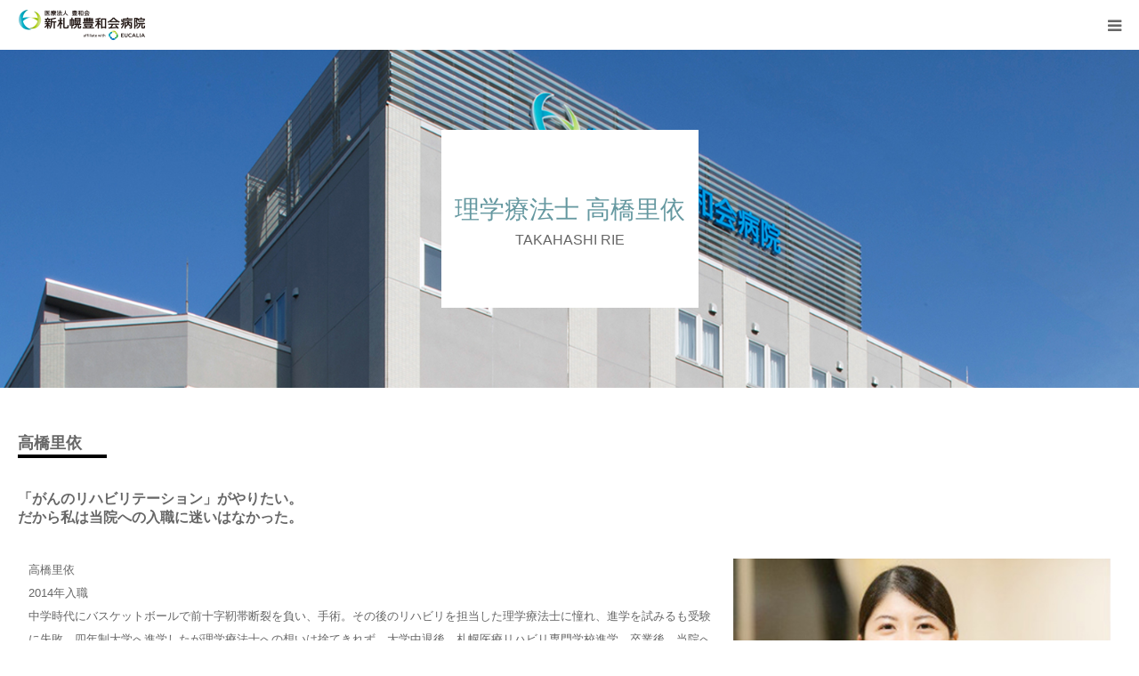

--- FILE ---
content_type: text/html; charset=UTF-8
request_url: https://www.houwa.or.jp/recruit/message/takahashi/
body_size: 22134
content:
<!DOCTYPE html>
<html class="pc" lang="ja">
<head>
<meta charset="UTF-8">
<!--[if IE]><meta http-equiv="X-UA-Compatible" content="IE=edge"><![endif]-->
<meta name="viewport" content="width=device-width">
<meta name="format-detection" content="telephone=no">
<title>理学療法士 高橋里依 | 先輩からのメッセージ | 新札幌豊和会病院</title>
<meta name="description" content="新札幌豊和会病院の理学療法士からのメッセージを紹介するページです。">
<link rel="pingback" href="https://www.houwa.or.jp/xmlrpc.php">
<meta name='robots' content='max-image-preview:large' />
<link rel="alternate" type="application/rss+xml" title="新札幌豊和会病院 &raquo; フィード" href="https://www.houwa.or.jp/feed/" />
<link rel="alternate" type="application/rss+xml" title="新札幌豊和会病院 &raquo; コメントフィード" href="https://www.houwa.or.jp/comments/feed/" />
<link rel="alternate" title="oEmbed (JSON)" type="application/json+oembed" href="https://www.houwa.or.jp/wp-json/oembed/1.0/embed?url=https%3A%2F%2Fwww.houwa.or.jp%2Frecruit%2Fmessage%2Ftakahashi%2F" />
<link rel="alternate" title="oEmbed (XML)" type="text/xml+oembed" href="https://www.houwa.or.jp/wp-json/oembed/1.0/embed?url=https%3A%2F%2Fwww.houwa.or.jp%2Frecruit%2Fmessage%2Ftakahashi%2F&#038;format=xml" />
<style id='wp-img-auto-sizes-contain-inline-css' type='text/css'>
img:is([sizes=auto i],[sizes^="auto," i]){contain-intrinsic-size:3000px 1500px}
/*# sourceURL=wp-img-auto-sizes-contain-inline-css */
</style>
<link rel='stylesheet' id='ugb-style-css-css' href='https://www.houwa.or.jp/wp-content/plugins/stackable-ultimate-gutenberg-blocks-premium/dist/frontend_blocks.css?ver=3.19.6' type='text/css' media='all' />
<link rel='stylesheet' id='ugb-style-css-responsive-css' href='https://www.houwa.or.jp/wp-content/plugins/stackable-ultimate-gutenberg-blocks-premium/dist/frontend_blocks_responsive.css?ver=3.19.6' type='text/css' media='all' />
<style id='ugb-style-css-nodep-inline-css' type='text/css'>
/* Global Color Schemes (background-scheme-default-3) */
.stk--background-scheme--scheme-default-3{--stk-block-background-color:#0f0e17;--stk-heading-color:#fffffe;--stk-text-color:#fffffe;--stk-link-color:#f00069;--stk-accent-color:#f00069;--stk-subtitle-color:#f00069;--stk-button-background-color:#f00069;--stk-button-text-color:#fffffe;--stk-button-outline-color:#fffffe;}
/* Global Color Schemes (container-scheme-default-3) */
.stk--container-scheme--scheme-default-3{--stk-container-background-color:#0f0e17;--stk-heading-color:#fffffe;--stk-text-color:#fffffe;--stk-link-color:#f00069;--stk-accent-color:#f00069;--stk-subtitle-color:#f00069;--stk-button-background-color:#f00069;--stk-button-text-color:#fffffe;--stk-button-outline-color:#fffffe;}
/* Global Preset Controls */
:root{--stk--preset--font-size--small:var(--wp--preset--font-size--small);--stk--preset--font-size--medium:var(--wp--preset--font-size--medium);--stk--preset--font-size--large:var(--wp--preset--font-size--large);--stk--preset--font-size--x-large:var(--wp--preset--font-size--x-large);--stk--preset--spacing--20:var(--wp--preset--spacing--20);--stk--preset--spacing--30:var(--wp--preset--spacing--30);--stk--preset--spacing--40:var(--wp--preset--spacing--40);--stk--preset--spacing--50:var(--wp--preset--spacing--50);--stk--preset--spacing--60:var(--wp--preset--spacing--60);--stk--preset--spacing--70:var(--wp--preset--spacing--70);--stk--preset--spacing--80:var(--wp--preset--spacing--80);}
/*# sourceURL=ugb-style-css-nodep-inline-css */
</style>
<link rel='stylesheet' id='style-css' href='https://www.houwa.or.jp/wp-content/themes/birth_tcd057/style.css?ver=1.14' type='text/css' media='all' />
<style id='wp-emoji-styles-inline-css' type='text/css'>

	img.wp-smiley, img.emoji {
		display: inline !important;
		border: none !important;
		box-shadow: none !important;
		height: 1em !important;
		width: 1em !important;
		margin: 0 0.07em !important;
		vertical-align: -0.1em !important;
		background: none !important;
		padding: 0 !important;
	}
/*# sourceURL=wp-emoji-styles-inline-css */
</style>
<style id='wp-block-library-inline-css' type='text/css'>
:root{--wp-block-synced-color:#7a00df;--wp-block-synced-color--rgb:122,0,223;--wp-bound-block-color:var(--wp-block-synced-color);--wp-editor-canvas-background:#ddd;--wp-admin-theme-color:#007cba;--wp-admin-theme-color--rgb:0,124,186;--wp-admin-theme-color-darker-10:#006ba1;--wp-admin-theme-color-darker-10--rgb:0,107,160.5;--wp-admin-theme-color-darker-20:#005a87;--wp-admin-theme-color-darker-20--rgb:0,90,135;--wp-admin-border-width-focus:2px}@media (min-resolution:192dpi){:root{--wp-admin-border-width-focus:1.5px}}.wp-element-button{cursor:pointer}:root .has-very-light-gray-background-color{background-color:#eee}:root .has-very-dark-gray-background-color{background-color:#313131}:root .has-very-light-gray-color{color:#eee}:root .has-very-dark-gray-color{color:#313131}:root .has-vivid-green-cyan-to-vivid-cyan-blue-gradient-background{background:linear-gradient(135deg,#00d084,#0693e3)}:root .has-purple-crush-gradient-background{background:linear-gradient(135deg,#34e2e4,#4721fb 50%,#ab1dfe)}:root .has-hazy-dawn-gradient-background{background:linear-gradient(135deg,#faaca8,#dad0ec)}:root .has-subdued-olive-gradient-background{background:linear-gradient(135deg,#fafae1,#67a671)}:root .has-atomic-cream-gradient-background{background:linear-gradient(135deg,#fdd79a,#004a59)}:root .has-nightshade-gradient-background{background:linear-gradient(135deg,#330968,#31cdcf)}:root .has-midnight-gradient-background{background:linear-gradient(135deg,#020381,#2874fc)}:root{--wp--preset--font-size--normal:16px;--wp--preset--font-size--huge:42px}.has-regular-font-size{font-size:1em}.has-larger-font-size{font-size:2.625em}.has-normal-font-size{font-size:var(--wp--preset--font-size--normal)}.has-huge-font-size{font-size:var(--wp--preset--font-size--huge)}.has-text-align-center{text-align:center}.has-text-align-left{text-align:left}.has-text-align-right{text-align:right}.has-fit-text{white-space:nowrap!important}#end-resizable-editor-section{display:none}.aligncenter{clear:both}.items-justified-left{justify-content:flex-start}.items-justified-center{justify-content:center}.items-justified-right{justify-content:flex-end}.items-justified-space-between{justify-content:space-between}.screen-reader-text{border:0;clip-path:inset(50%);height:1px;margin:-1px;overflow:hidden;padding:0;position:absolute;width:1px;word-wrap:normal!important}.screen-reader-text:focus{background-color:#ddd;clip-path:none;color:#444;display:block;font-size:1em;height:auto;left:5px;line-height:normal;padding:15px 23px 14px;text-decoration:none;top:5px;width:auto;z-index:100000}html :where(.has-border-color){border-style:solid}html :where([style*=border-top-color]){border-top-style:solid}html :where([style*=border-right-color]){border-right-style:solid}html :where([style*=border-bottom-color]){border-bottom-style:solid}html :where([style*=border-left-color]){border-left-style:solid}html :where([style*=border-width]){border-style:solid}html :where([style*=border-top-width]){border-top-style:solid}html :where([style*=border-right-width]){border-right-style:solid}html :where([style*=border-bottom-width]){border-bottom-style:solid}html :where([style*=border-left-width]){border-left-style:solid}html :where(img[class*=wp-image-]){height:auto;max-width:100%}:where(figure){margin:0 0 1em}html :where(.is-position-sticky){--wp-admin--admin-bar--position-offset:var(--wp-admin--admin-bar--height,0px)}@media screen and (max-width:600px){html :where(.is-position-sticky){--wp-admin--admin-bar--position-offset:0px}}

/*# sourceURL=wp-block-library-inline-css */
</style><style id='wp-block-columns-inline-css' type='text/css'>
.wp-block-columns{box-sizing:border-box;display:flex;flex-wrap:wrap!important}@media (min-width:782px){.wp-block-columns{flex-wrap:nowrap!important}}.wp-block-columns{align-items:normal!important}.wp-block-columns.are-vertically-aligned-top{align-items:flex-start}.wp-block-columns.are-vertically-aligned-center{align-items:center}.wp-block-columns.are-vertically-aligned-bottom{align-items:flex-end}@media (max-width:781px){.wp-block-columns:not(.is-not-stacked-on-mobile)>.wp-block-column{flex-basis:100%!important}}@media (min-width:782px){.wp-block-columns:not(.is-not-stacked-on-mobile)>.wp-block-column{flex-basis:0;flex-grow:1}.wp-block-columns:not(.is-not-stacked-on-mobile)>.wp-block-column[style*=flex-basis]{flex-grow:0}}.wp-block-columns.is-not-stacked-on-mobile{flex-wrap:nowrap!important}.wp-block-columns.is-not-stacked-on-mobile>.wp-block-column{flex-basis:0;flex-grow:1}.wp-block-columns.is-not-stacked-on-mobile>.wp-block-column[style*=flex-basis]{flex-grow:0}:where(.wp-block-columns){margin-bottom:1.75em}:where(.wp-block-columns.has-background){padding:1.25em 2.375em}.wp-block-column{flex-grow:1;min-width:0;overflow-wrap:break-word;word-break:break-word}.wp-block-column.is-vertically-aligned-top{align-self:flex-start}.wp-block-column.is-vertically-aligned-center{align-self:center}.wp-block-column.is-vertically-aligned-bottom{align-self:flex-end}.wp-block-column.is-vertically-aligned-stretch{align-self:stretch}.wp-block-column.is-vertically-aligned-bottom,.wp-block-column.is-vertically-aligned-center,.wp-block-column.is-vertically-aligned-top{width:100%}
/*# sourceURL=https://www.houwa.or.jp/wp-includes/blocks/columns/style.min.css */
</style>
<style id='wp-block-paragraph-inline-css' type='text/css'>
.is-small-text{font-size:.875em}.is-regular-text{font-size:1em}.is-large-text{font-size:2.25em}.is-larger-text{font-size:3em}.has-drop-cap:not(:focus):first-letter{float:left;font-size:8.4em;font-style:normal;font-weight:100;line-height:.68;margin:.05em .1em 0 0;text-transform:uppercase}body.rtl .has-drop-cap:not(:focus):first-letter{float:none;margin-left:.1em}p.has-drop-cap.has-background{overflow:hidden}:root :where(p.has-background){padding:1.25em 2.375em}:where(p.has-text-color:not(.has-link-color)) a{color:inherit}p.has-text-align-left[style*="writing-mode:vertical-lr"],p.has-text-align-right[style*="writing-mode:vertical-rl"]{rotate:180deg}
/*# sourceURL=https://www.houwa.or.jp/wp-includes/blocks/paragraph/style.min.css */
</style>
<style id='wp-block-spacer-inline-css' type='text/css'>
.wp-block-spacer{clear:both}
/*# sourceURL=https://www.houwa.or.jp/wp-includes/blocks/spacer/style.min.css */
</style>
<link rel='stylesheet' id='ugb-style-css-premium-css' href='https://www.houwa.or.jp/wp-content/plugins/stackable-ultimate-gutenberg-blocks-premium/dist/frontend_blocks__premium_only.css?ver=3.19.6' type='text/css' media='all' />
<style id='global-styles-inline-css' type='text/css'>
:root{--wp--preset--aspect-ratio--square: 1;--wp--preset--aspect-ratio--4-3: 4/3;--wp--preset--aspect-ratio--3-4: 3/4;--wp--preset--aspect-ratio--3-2: 3/2;--wp--preset--aspect-ratio--2-3: 2/3;--wp--preset--aspect-ratio--16-9: 16/9;--wp--preset--aspect-ratio--9-16: 9/16;--wp--preset--color--black: #000000;--wp--preset--color--cyan-bluish-gray: #abb8c3;--wp--preset--color--white: #ffffff;--wp--preset--color--pale-pink: #f78da7;--wp--preset--color--vivid-red: #cf2e2e;--wp--preset--color--luminous-vivid-orange: #ff6900;--wp--preset--color--luminous-vivid-amber: #fcb900;--wp--preset--color--light-green-cyan: #7bdcb5;--wp--preset--color--vivid-green-cyan: #00d084;--wp--preset--color--pale-cyan-blue: #8ed1fc;--wp--preset--color--vivid-cyan-blue: #0693e3;--wp--preset--color--vivid-purple: #9b51e0;--wp--preset--gradient--vivid-cyan-blue-to-vivid-purple: linear-gradient(135deg,rgb(6,147,227) 0%,rgb(155,81,224) 100%);--wp--preset--gradient--light-green-cyan-to-vivid-green-cyan: linear-gradient(135deg,rgb(122,220,180) 0%,rgb(0,208,130) 100%);--wp--preset--gradient--luminous-vivid-amber-to-luminous-vivid-orange: linear-gradient(135deg,rgb(252,185,0) 0%,rgb(255,105,0) 100%);--wp--preset--gradient--luminous-vivid-orange-to-vivid-red: linear-gradient(135deg,rgb(255,105,0) 0%,rgb(207,46,46) 100%);--wp--preset--gradient--very-light-gray-to-cyan-bluish-gray: linear-gradient(135deg,rgb(238,238,238) 0%,rgb(169,184,195) 100%);--wp--preset--gradient--cool-to-warm-spectrum: linear-gradient(135deg,rgb(74,234,220) 0%,rgb(151,120,209) 20%,rgb(207,42,186) 40%,rgb(238,44,130) 60%,rgb(251,105,98) 80%,rgb(254,248,76) 100%);--wp--preset--gradient--blush-light-purple: linear-gradient(135deg,rgb(255,206,236) 0%,rgb(152,150,240) 100%);--wp--preset--gradient--blush-bordeaux: linear-gradient(135deg,rgb(254,205,165) 0%,rgb(254,45,45) 50%,rgb(107,0,62) 100%);--wp--preset--gradient--luminous-dusk: linear-gradient(135deg,rgb(255,203,112) 0%,rgb(199,81,192) 50%,rgb(65,88,208) 100%);--wp--preset--gradient--pale-ocean: linear-gradient(135deg,rgb(255,245,203) 0%,rgb(182,227,212) 50%,rgb(51,167,181) 100%);--wp--preset--gradient--electric-grass: linear-gradient(135deg,rgb(202,248,128) 0%,rgb(113,206,126) 100%);--wp--preset--gradient--midnight: linear-gradient(135deg,rgb(2,3,129) 0%,rgb(40,116,252) 100%);--wp--preset--font-size--small: 13px;--wp--preset--font-size--medium: 20px;--wp--preset--font-size--large: 36px;--wp--preset--font-size--x-large: 42px;--wp--preset--spacing--20: 0.44rem;--wp--preset--spacing--30: 0.67rem;--wp--preset--spacing--40: 1rem;--wp--preset--spacing--50: 1.5rem;--wp--preset--spacing--60: 2.25rem;--wp--preset--spacing--70: 3.38rem;--wp--preset--spacing--80: 5.06rem;--wp--preset--shadow--natural: 6px 6px 9px rgba(0, 0, 0, 0.2);--wp--preset--shadow--deep: 12px 12px 50px rgba(0, 0, 0, 0.4);--wp--preset--shadow--sharp: 6px 6px 0px rgba(0, 0, 0, 0.2);--wp--preset--shadow--outlined: 6px 6px 0px -3px rgb(255, 255, 255), 6px 6px rgb(0, 0, 0);--wp--preset--shadow--crisp: 6px 6px 0px rgb(0, 0, 0);}:where(.is-layout-flex){gap: 0.5em;}:where(.is-layout-grid){gap: 0.5em;}body .is-layout-flex{display: flex;}.is-layout-flex{flex-wrap: wrap;align-items: center;}.is-layout-flex > :is(*, div){margin: 0;}body .is-layout-grid{display: grid;}.is-layout-grid > :is(*, div){margin: 0;}:where(.wp-block-columns.is-layout-flex){gap: 2em;}:where(.wp-block-columns.is-layout-grid){gap: 2em;}:where(.wp-block-post-template.is-layout-flex){gap: 1.25em;}:where(.wp-block-post-template.is-layout-grid){gap: 1.25em;}.has-black-color{color: var(--wp--preset--color--black) !important;}.has-cyan-bluish-gray-color{color: var(--wp--preset--color--cyan-bluish-gray) !important;}.has-white-color{color: var(--wp--preset--color--white) !important;}.has-pale-pink-color{color: var(--wp--preset--color--pale-pink) !important;}.has-vivid-red-color{color: var(--wp--preset--color--vivid-red) !important;}.has-luminous-vivid-orange-color{color: var(--wp--preset--color--luminous-vivid-orange) !important;}.has-luminous-vivid-amber-color{color: var(--wp--preset--color--luminous-vivid-amber) !important;}.has-light-green-cyan-color{color: var(--wp--preset--color--light-green-cyan) !important;}.has-vivid-green-cyan-color{color: var(--wp--preset--color--vivid-green-cyan) !important;}.has-pale-cyan-blue-color{color: var(--wp--preset--color--pale-cyan-blue) !important;}.has-vivid-cyan-blue-color{color: var(--wp--preset--color--vivid-cyan-blue) !important;}.has-vivid-purple-color{color: var(--wp--preset--color--vivid-purple) !important;}.has-black-background-color{background-color: var(--wp--preset--color--black) !important;}.has-cyan-bluish-gray-background-color{background-color: var(--wp--preset--color--cyan-bluish-gray) !important;}.has-white-background-color{background-color: var(--wp--preset--color--white) !important;}.has-pale-pink-background-color{background-color: var(--wp--preset--color--pale-pink) !important;}.has-vivid-red-background-color{background-color: var(--wp--preset--color--vivid-red) !important;}.has-luminous-vivid-orange-background-color{background-color: var(--wp--preset--color--luminous-vivid-orange) !important;}.has-luminous-vivid-amber-background-color{background-color: var(--wp--preset--color--luminous-vivid-amber) !important;}.has-light-green-cyan-background-color{background-color: var(--wp--preset--color--light-green-cyan) !important;}.has-vivid-green-cyan-background-color{background-color: var(--wp--preset--color--vivid-green-cyan) !important;}.has-pale-cyan-blue-background-color{background-color: var(--wp--preset--color--pale-cyan-blue) !important;}.has-vivid-cyan-blue-background-color{background-color: var(--wp--preset--color--vivid-cyan-blue) !important;}.has-vivid-purple-background-color{background-color: var(--wp--preset--color--vivid-purple) !important;}.has-black-border-color{border-color: var(--wp--preset--color--black) !important;}.has-cyan-bluish-gray-border-color{border-color: var(--wp--preset--color--cyan-bluish-gray) !important;}.has-white-border-color{border-color: var(--wp--preset--color--white) !important;}.has-pale-pink-border-color{border-color: var(--wp--preset--color--pale-pink) !important;}.has-vivid-red-border-color{border-color: var(--wp--preset--color--vivid-red) !important;}.has-luminous-vivid-orange-border-color{border-color: var(--wp--preset--color--luminous-vivid-orange) !important;}.has-luminous-vivid-amber-border-color{border-color: var(--wp--preset--color--luminous-vivid-amber) !important;}.has-light-green-cyan-border-color{border-color: var(--wp--preset--color--light-green-cyan) !important;}.has-vivid-green-cyan-border-color{border-color: var(--wp--preset--color--vivid-green-cyan) !important;}.has-pale-cyan-blue-border-color{border-color: var(--wp--preset--color--pale-cyan-blue) !important;}.has-vivid-cyan-blue-border-color{border-color: var(--wp--preset--color--vivid-cyan-blue) !important;}.has-vivid-purple-border-color{border-color: var(--wp--preset--color--vivid-purple) !important;}.has-vivid-cyan-blue-to-vivid-purple-gradient-background{background: var(--wp--preset--gradient--vivid-cyan-blue-to-vivid-purple) !important;}.has-light-green-cyan-to-vivid-green-cyan-gradient-background{background: var(--wp--preset--gradient--light-green-cyan-to-vivid-green-cyan) !important;}.has-luminous-vivid-amber-to-luminous-vivid-orange-gradient-background{background: var(--wp--preset--gradient--luminous-vivid-amber-to-luminous-vivid-orange) !important;}.has-luminous-vivid-orange-to-vivid-red-gradient-background{background: var(--wp--preset--gradient--luminous-vivid-orange-to-vivid-red) !important;}.has-very-light-gray-to-cyan-bluish-gray-gradient-background{background: var(--wp--preset--gradient--very-light-gray-to-cyan-bluish-gray) !important;}.has-cool-to-warm-spectrum-gradient-background{background: var(--wp--preset--gradient--cool-to-warm-spectrum) !important;}.has-blush-light-purple-gradient-background{background: var(--wp--preset--gradient--blush-light-purple) !important;}.has-blush-bordeaux-gradient-background{background: var(--wp--preset--gradient--blush-bordeaux) !important;}.has-luminous-dusk-gradient-background{background: var(--wp--preset--gradient--luminous-dusk) !important;}.has-pale-ocean-gradient-background{background: var(--wp--preset--gradient--pale-ocean) !important;}.has-electric-grass-gradient-background{background: var(--wp--preset--gradient--electric-grass) !important;}.has-midnight-gradient-background{background: var(--wp--preset--gradient--midnight) !important;}.has-small-font-size{font-size: var(--wp--preset--font-size--small) !important;}.has-medium-font-size{font-size: var(--wp--preset--font-size--medium) !important;}.has-large-font-size{font-size: var(--wp--preset--font-size--large) !important;}.has-x-large-font-size{font-size: var(--wp--preset--font-size--x-large) !important;}
:where(.wp-block-columns.is-layout-flex){gap: 2em;}:where(.wp-block-columns.is-layout-grid){gap: 2em;}
/*# sourceURL=global-styles-inline-css */
</style>
<style id='core-block-supports-inline-css' type='text/css'>
.wp-container-core-columns-is-layout-9d6595d7{flex-wrap:nowrap;}
/*# sourceURL=core-block-supports-inline-css */
</style>

<style id='classic-theme-styles-inline-css' type='text/css'>
/*! This file is auto-generated */
.wp-block-button__link{color:#fff;background-color:#32373c;border-radius:9999px;box-shadow:none;text-decoration:none;padding:calc(.667em + 2px) calc(1.333em + 2px);font-size:1.125em}.wp-block-file__button{background:#32373c;color:#fff;text-decoration:none}
/*# sourceURL=/wp-includes/css/classic-themes.min.css */
</style>
<link rel='stylesheet' id='contact-form-7-css' href='https://www.houwa.or.jp/wp-content/plugins/contact-form-7/includes/css/styles.css?ver=6.1.4' type='text/css' media='all' />
<link rel='stylesheet' id='cf7msm_styles-css' href='https://www.houwa.or.jp/wp-content/plugins/contact-form-7-multi-step-module/resources/cf7msm.css?ver=4.5' type='text/css' media='all' />
<link rel='stylesheet' id='cf7cf-style-css' href='https://www.houwa.or.jp/wp-content/plugins/cf7-conditional-fields/style.css?ver=2.6.7' type='text/css' media='all' />
<script type="text/javascript" src="https://www.houwa.or.jp/wp-includes/js/jquery/jquery.min.js?ver=3.7.1" id="jquery-core-js"></script>
<script type="text/javascript" src="https://www.houwa.or.jp/wp-includes/js/jquery/jquery-migrate.min.js?ver=3.4.1" id="jquery-migrate-js"></script>
<link rel="https://api.w.org/" href="https://www.houwa.or.jp/wp-json/" /><link rel="alternate" title="JSON" type="application/json" href="https://www.houwa.or.jp/wp-json/wp/v2/pages/3095" /><link rel="canonical" href="https://www.houwa.or.jp/recruit/message/takahashi/" />
<link rel='shortlink' href='https://www.houwa.or.jp/?p=3095' />

<link rel="stylesheet" href="https://www.houwa.or.jp/wp-content/themes/birth_tcd057/css/design-plus.css?ver=1.14">
<link rel="stylesheet" href="https://www.houwa.or.jp/wp-content/themes/birth_tcd057/css/sns-botton.css?ver=1.14">
<link rel="stylesheet" media="screen and (max-width:1280px)" href="https://www.houwa.or.jp/wp-content/themes/birth_tcd057/css/responsive.css?ver=1.14">
<link rel="stylesheet" media="screen and (max-width:1280px)" href="https://www.houwa.or.jp/wp-content/themes/birth_tcd057/css/footer-bar.css?ver=1.14">

<script src="https://www.houwa.or.jp/wp-content/themes/birth_tcd057/js/jquery.easing.1.4.js?ver=1.14"></script>
<script src="https://www.houwa.or.jp/wp-content/themes/birth_tcd057/js/jscript.js?ver=1.14"></script>
<script src="https://www.houwa.or.jp/wp-content/themes/birth_tcd057/js/comment.js?ver=1.14"></script>
<script src="https://www.houwa.or.jp/wp-content/themes/birth_tcd057/js/header_fix.js?ver=1.14"></script>


<style type="text/css">

body, input, textarea { font-family: Arial, "Hiragino Kaku Gothic ProN", "ヒラギノ角ゴ ProN W3", "メイリオ", Meiryo, sans-serif; }

.rich_font, .p-vertical { font-family: "Times New Roman" , "游明朝" , "Yu Mincho" , "游明朝体" , "YuMincho" , "ヒラギノ明朝 Pro W3" , "Hiragino Mincho Pro" , "HiraMinProN-W3" , "HGS明朝E" , "ＭＳ Ｐ明朝" , "MS PMincho" , serif; font-weight:500; }

#footer_tel .number { font-family: "Times New Roman" , "游明朝" , "Yu Mincho" , "游明朝体" , "YuMincho" , "ヒラギノ明朝 Pro W3" , "Hiragino Mincho Pro" , "HiraMinProN-W3" , "HGS明朝E" , "ＭＳ Ｐ明朝" , "MS PMincho" , serif; font-weight:500; }


#header_image_for_404 .headline { font-family: "Times New Roman" , "游明朝" , "Yu Mincho" , "游明朝体" , "YuMincho" , "ヒラギノ明朝 Pro W3" , "Hiragino Mincho Pro" , "HiraMinProN-W3" , "HGS明朝E" , "ＭＳ Ｐ明朝" , "MS PMincho" , serif; font-weight:500; }




#post_title { font-size:32px; color:#000000; }
.post_content { font-size:14px; color:#666666; }
.single-news #post_title { font-size:32px; color:#000000; }
.single-news .post_content { font-size:14px; color:#666666; }

.mobile #post_title { font-size:18px; }
.mobile .post_content { font-size:13px; }
.mobile .single-news #post_title { font-size:18px; }
.mobile .single-news .post_content { font-size:13px; }

body.page .post_content { font-size:14px; color:#666666; }
#page_title { font-size:28px; color:#000000; }
#page_title span { font-size:16px; color:#666666; }

.mobile body.page .post_content { font-size:13px; }
.mobile #page_title { font-size:18px; }
.mobile #page_title span { font-size:14px; }

.c-pw__btn { background: #7fcad1; }
.post_content a, .post_content a:hover, .custom-html-widget a, .custom-html-widget a:hover { color: #6698a1; }






.page #page_header .title { font-size:28px; }
.page #page_header .sub_title { font-size:16px; }
@media screen and (max-width:700px) {
  .page #page_header .title { font-size:18px; }
  .page #page_header .sub_title { font-size:14px; }
}

#related_post .image img, .styled_post_list1 .image img, .styled_post_list2 .image img, .widget_tab_post_list .image img, #blog_list .image img, #news_archive_list .image img,
  #index_blog_list .image img, #index_3box .image img, #index_news_list .image img, #archive_news_list .image img, #footer_content .image img
{
  width:100%; height:auto;
  -webkit-transition: transform  0.75s ease; -moz-transition: transform  0.75s ease; transition: transform  0.75s ease;
}
#related_post .image:hover img, .styled_post_list1 .image:hover img, .styled_post_list2 .image:hover img, .widget_tab_post_list .image:hover img, #blog_list .image:hover img, #news_archive_list .image:hover img,
  #index_blog_list .image:hover img, #index_3box .image:hover img, #index_news_list .image:hover img, #archive_news_list .image:hover img, #footer_content .image:hover img
{
  -webkit-transform: scale(1.2);
  -moz-transform: scale(1.2);
  -ms-transform: scale(1.2);
  -o-transform: scale(1.2);
  transform: scale(1.2);
}


#course_list #course2 .headline { background-color:#86d698; }
#course_list #course2 .title { color:#86d698; }
#course_list #course3 .headline { background-color:#86d698; }
#course_list #course3 .title { color:#86d698; }
#course_list #course6 .headline { background-color:#86d698; }
#course_list #course6 .title { color:#86d698; }

body, a, #index_course_list a:hover, #previous_next_post a:hover, #course_list li a:hover
  { color: #666666; }

#page_header .headline, .side_widget .styled_post_list1 .title:hover, .page_post_list .meta a:hover, .page_post_list .headline,
  .slider_main .caption .title a:hover, #comment_header ul li a:hover, #header_text .logo a:hover, #bread_crumb li.home a:hover:before, #post_title_area .meta li a:hover
    { color: #7fcad1; }

.pc #global_menu ul ul a, .design_button a, #index_3box .title a, .next_page_link a:hover, #archive_post_list_tab ol li:hover, .collapse_category_list li a:hover .count, .slick-arrow:hover, .pb_spec_table_button a:hover,
  #wp-calendar td a:hover, #wp-calendar #prev a:hover, #wp-calendar #next a:hover, #related_post .headline, .side_headline, #single_news_list .headline, .mobile #global_menu li a:hover, #mobile_menu .close_button:hover,
    #post_pagination p, .page_navi span.current, .tcd_user_profile_widget .button a:hover, #return_top_mobile a:hover, #p_readmore .button, #bread_crumb
      { background-color: #7fcad1 !important; }

#archive_post_list_tab ol li:hover, #comment_header ul li a:hover, #comment_header ul li.comment_switch_active a, #comment_header #comment_closed p, #post_pagination p, .page_navi span.current
  { border-color: #7fcad1; }

.collapse_category_list li a:before
  { border-color: transparent transparent transparent #7fcad1; }

.slider_nav .swiper-slide-active, .slider_nav .swiper-slide:hover
  { box-shadow:inset 0 0 0 5px #7fcad1; }

a:hover, .pc #global_menu a:hover, .pc #global_menu > ul > li.active > a, .pc #global_menu > ul > li.current-menu-item > a, #bread_crumb li.home a:hover:after, #bread_crumb li a:hover, #post_meta_top a:hover, #index_blog_list li.category a:hover, #footer_tel .number,
  #single_news_list .link:hover, #single_news_list .link:hover:before, #archive_faq_list .question:hover, #archive_faq_list .question.active, #archive_faq_list .question:hover:before, #archive_faq_list .question.active:before, #archive_header_no_image .title
    { color: #6698a1; }


.pc #global_menu ul ul a:hover, .design_button a:hover, #index_3box .title a:hover, #return_top a:hover, #post_pagination a:hover, .page_navi a:hover, #slide_menu a span.count, .tcdw_custom_drop_menu a:hover, #p_readmore .button:hover, #previous_next_page a:hover, #mobile_menu,
  #course_next_prev_link a:hover, .tcd_category_list li a:hover .count, #submit_comment:hover, #comment_header ul li a:hover, .widget_tab_post_list_button a:hover, #searchform .submit_button:hover, .mobile #menu_button:hover,.widget_tag_cloud .tagcloud a:hover
    { background-color: #6698a1 !important; }

#post_pagination a:hover, .page_navi a:hover, .tcdw_custom_drop_menu a:hover, #comment_textarea textarea:focus, #guest_info input:focus, .widget_tab_post_list_button a:hover
  { border-color: #6698a1 !important; }

.post_content a { color: #6698a1; }

.color_font { color: #65989f; }


#copyright { background-color: #65989f; color: #FFFFFF; }

#schedule_table thead { background:#fafafa; }
#schedule_table .color { background:#eff5f6; }
#archive_faq_list .answer { background:#f6f9f9; }

#page_header .square_headline { background: #ffffff; }
#page_header .square_headline .title { color: #6598a0; }
#page_header .square_headline .sub_title { color: #666666; }

#comment_header ul li.comment_switch_active a, #comment_header #comment_closed p { background-color: #7fcad1 !important; }
#comment_header ul li.comment_switch_active a:after, #comment_header #comment_closed p:after { border-color:#7fcad1 transparent transparent transparent; }

.no_header_content { background:rgba(127,202,209,0.8); }

#site_wrap { display:none; }
#site_loader_overlay {
  background: #fff;
  opacity: 1;
  position: fixed;
  top: 0px;
  left: 0px;
  width: 100%;
  height: 100%;
  width: 100vw;
  height: 100vh;
  z-index: 99999;
}
#site_loader_animation {
  width: 44px;
  height: 44px;
  position: fixed;
  top: 0;
  left: 0;
	right: 0;
	bottom: 0;
	margin: auto;
}
#site_loader_animation:before {
  position: absolute;
  bottom: 0;
  left: 0;
  display: block;
  width: 12px;
  height: 12px;
  content: '';
  box-shadow: 20px 0 0 rgba(176,207,210, 1), 40px 0 0 rgba(176,207,210, 1), 0 -20px 0 rgba(176,207,210, 1), 20px -20px 0 rgba(176,207,210, 1), 40px -20px 0 rgba(176,207,210, 1), 0 -40px rgba(176,207,210, 1), 20px -40px rgba(176,207,210, 1), 40px -40px rgba(102,152,161, 0);
  animation: loading-square-loader 5.4s linear forwards infinite;
}
#site_loader_animation:after {
  position: absolute;
  bottom: 10px;
  left: 0;
  display: block;
  width: 12px;
  height: 12px;
  background-color: rgba(102,152,161, 1);
  opacity: 0;
  content: '';
  animation: loading-square-base 5.4s linear forwards infinite;
}
@-webkit-keyframes loading-square-base {
  0% { bottom: 10px; opacity: 0; }
  5%, 50% { bottom: 0; opacity: 1; }
  55%, 100% { bottom: -10px; opacity: 0; }
}
@keyframes loading-square-base {
  0% { bottom: 10px; opacity: 0; }
  5%, 50% { bottom: 0; opacity: 1; }
  55%, 100% { bottom: -10px; opacity: 0; }
}
@-webkit-keyframes loading-square-loader {
  0% { box-shadow: 20px -10px rgba(176,207,210, 0), 40px 0 rgba(176,207,210, 0), 0 -20px rgba(176,207,210, 0), 20px -20px rgba(176,207,210, 0), 40px -20px rgba(176,207,210, 0), 0 -40px rgba(176,207,210, 0), 20px -40px rgba(176,207,210, 0), 40px -40px rgba(242, 205, 123, 0); }
  5% { box-shadow: 20px -10px rgba(176,207,210, 0), 40px 0 rgba(176,207,210, 0), 0 -20px rgba(176,207,210, 0), 20px -20px rgba(176,207,210, 0), 40px -20px rgba(176,207,210, 0), 0 -40px rgba(176,207,210, 0), 20px -40px rgba(176,207,210, 0), 40px -40px rgba(242, 205, 123, 0); }
  10% { box-shadow: 20px 0 rgba(176,207,210, 1), 40px -10px rgba(176,207,210, 0), 0 -20px rgba(176,207,210, 0), 20px -20px rgba(176,207,210, 0), 40px -20px rgba(176,207,210, 0), 0 -40px rgba(176,207,210, 0), 20px -40px rgba(176,207,210, 0), 40px -40px rgba(242, 205, 123, 0); }
  15% { box-shadow: 20px 0 rgba(176,207,210, 1), 40px 0 rgba(176,207,210, 1), 0 -30px rgba(176,207,210, 0), 20px -20px rgba(176,207,210, 0), 40px -20px rgba(176,207,210, 0), 0 -40px rgba(176,207,210, 0), 20px -40px rgba(176,207,210, 0), 40px -40px rgba(242, 205, 123, 0); }
  20% { box-shadow: 20px 0 rgba(176,207,210, 1), 40px 0 rgba(176,207,210, 1), 0 -20px rgba(176,207,210, 1), 20px -30px rgba(176,207,210, 0), 40px -20px rgba(176,207,210, 0), 0 -40px rgba(176,207,210, 0), 20px -40px rgba(176,207,210, 0), 40px -40px rgba(242, 205, 123, 0); }
  25% { box-shadow: 20px 0 rgba(176,207,210, 1), 40px 0 rgba(176,207,210, 1), 0 -20px rgba(176,207,210, 1), 20px -20px rgba(176,207,210, 1), 40px -30px rgba(176,207,210, 0), 0 -40px rgba(176,207,210, 0), 20px -40px rgba(176,207,210, 0), 40px -40px rgba(242, 205, 123, 0); }
  30% { box-shadow: 20px 0 rgba(176,207,210, 1), 40px 0 rgba(176,207,210, 1), 0 -20px rgba(176,207,210, 1), 20px -20px rgba(176,207,210, 1), 40px -20px rgba(176,207,210, 1), 0 -50px rgba(176,207,210, 0), 20px -40px rgba(176,207,210, 0), 40px -40px rgba(242, 205, 123, 0); }
  35% { box-shadow: 20px 0 rgba(176,207,210, 1), 40px 0 rgba(176,207,210, 1), 0 -20px rgba(176,207,210, 1), 20px -20px rgba(176,207,210, 1), 40px -20px rgba(176,207,210, 1), 0 -40px rgba(176,207,210, 1), 20px -50px rgba(176,207,210, 0), 40px -40px rgba(242, 205, 123, 0); }
  40% { box-shadow: 20px 0 rgba(176,207,210, 1), 40px 0 rgba(176,207,210, 1), 0 -20px rgba(176,207,210, 1), 20px -20px rgba(176,207,210, 1), 40px -20px rgba(176,207,210, 1), 0 -40px rgba(176,207,210, 1), 20px -40px rgba(176,207,210, 1), 40px -50px rgba(242, 205, 123, 0); }
  45%, 55% { box-shadow: 20px 0 rgba(176,207,210, 1), 40px 0 rgba(176,207,210, 1), 0 -20px rgba(176,207,210, 1), 20px -20px rgba(176,207,210, 1), 40px -20px rgba(176,207,210, 1), 0 -40px rgba(176,207,210, 1), 20px -40px rgba(176,207,210, 1), 40px -40px rgba(102,152,161, 1); }
  60% { box-shadow: 20px 10px rgba(176,207,210, 0), 40px 0 rgba(176,207,210, 1), 0 -20px rgba(176,207,210, 1), 20px -20px rgba(176,207,210, 1), 40px -20px rgba(176,207,210, 1), 0 -40px rgba(176,207,210, 1), 20px -40px rgba(176,207,210, 1), 40px -40px rgba(102,152,161, 1); }
  65% { box-shadow: 20px 10px rgba(176,207,210, 0), 40px 10px rgba(176,207,210, 0), 0 -20px rgba(176,207,210, 1), 20px -20px rgba(176,207,210, 1), 40px -20px rgba(176,207,210, 1), 0 -40px rgba(176,207,210, 1), 20px -40px rgba(176,207,210, 1), 40px -40px rgba(102,152,161, 1); }
  70% { box-shadow: 20px 10px rgba(176,207,210, 0), 40px 10px rgba(176,207,210, 0), 0 -10px rgba(176,207,210, 0), 20px -20px rgba(176,207,210, 1), 40px -20px rgba(176,207,210, 1), 0 -40px rgba(176,207,210, 1), 20px -40px rgba(176,207,210, 1), 40px -40px rgba(102,152,161, 1); }
  75% { box-shadow: 20px 10px rgba(176,207,210, 0), 40px 10px rgba(176,207,210, 0), 0 -10px rgba(176,207,210, 0), 20px -10px rgba(176,207,210, 0), 40px -20px rgba(176,207,210, 1), 0 -40px rgba(176,207,210, 1), 20px -40px rgba(176,207,210, 1), 40px -40px rgba(102,152,161, 1); }
  80% { box-shadow: 20px 10px rgba(176,207,210, 0), 40px 10px rgba(176,207,210, 0), 0 -10px rgba(176,207,210, 0), 20px -10px rgba(176,207,210, 0), 40px -10px rgba(176,207,210, 0), 0 -40px rgba(176,207,210, 1), 20px -40px rgba(176,207,210, 1), 40px -40px rgba(102,152,161, 1); }
  85% { box-shadow: 20px 10px rgba(176,207,210, 0), 40px 10px rgba(176,207,210, 0), 0 -10px rgba(176,207,210, 0), 20px -10px rgba(176,207,210, 0), 40px -10px rgba(176,207,210, 0), 0 -30px rgba(176,207,210, 0), 20px -40px rgba(176,207,210, 1), 40px -40px rgba(102,152,161, 1); }
  90% { box-shadow: 20px 10px rgba(176,207,210, 0), 40px 10px rgba(176,207,210, 0), 0 -10px rgba(176,207,210, 0), 20px -10px rgba(176,207,210, 0), 40px -10px rgba(176,207,210, 0), 0 -30px rgba(176,207,210, 0), 20px -30px rgba(176,207,210, 0), 40px -40px rgba(102,152,161, 1); }
  95%, 100% { box-shadow: 20px 10px rgba(176,207,210, 0), 40px 10px rgba(176,207,210, 0), 0 -10px rgba(176,207,210, 0), 20px -10px rgba(176,207,210, 0), 40px -10px rgba(176,207,210, 0), 0 -30px rgba(176,207,210, 0), 20px -30px rgba(176,207,210, 0), 40px -30px rgba(102,152,161, 0); }
}
@keyframes loading-square-loader {
  0% { box-shadow: 20px -10px rgba(176,207,210, 0), 40px 0 rgba(176,207,210, 0), 0 -20px rgba(176,207,210, 0), 20px -20px rgba(176,207,210, 0), 40px -20px rgba(176,207,210, 0), 0 -40px rgba(176,207,210, 0), 20px -40px rgba(176,207,210, 0), 40px -40px rgba(242, 205, 123, 0); }
  5% { box-shadow: 20px -10px rgba(176,207,210, 0), 40px 0 rgba(176,207,210, 0), 0 -20px rgba(176,207,210, 0), 20px -20px rgba(176,207,210, 0), 40px -20px rgba(176,207,210, 0), 0 -40px rgba(176,207,210, 0), 20px -40px rgba(176,207,210, 0), 40px -40px rgba(242, 205, 123, 0); }
  10% { box-shadow: 20px 0 rgba(176,207,210, 1), 40px -10px rgba(176,207,210, 0), 0 -20px rgba(176,207,210, 0), 20px -20px rgba(176,207,210, 0), 40px -20px rgba(176,207,210, 0), 0 -40px rgba(176,207,210, 0), 20px -40px rgba(176,207,210, 0), 40px -40px rgba(242, 205, 123, 0); }
  15% { box-shadow: 20px 0 rgba(176,207,210, 1), 40px 0 rgba(176,207,210, 1), 0 -30px rgba(176,207,210, 0), 20px -20px rgba(176,207,210, 0), 40px -20px rgba(176,207,210, 0), 0 -40px rgba(176,207,210, 0), 20px -40px rgba(176,207,210, 0), 40px -40px rgba(242, 205, 123, 0); }
  20% { box-shadow: 20px 0 rgba(176,207,210, 1), 40px 0 rgba(176,207,210, 1), 0 -20px rgba(176,207,210, 1), 20px -30px rgba(176,207,210, 0), 40px -20px rgba(176,207,210, 0), 0 -40px rgba(176,207,210, 0), 20px -40px rgba(176,207,210, 0), 40px -40px rgba(242, 205, 123, 0); }
  25% { box-shadow: 20px 0 rgba(176,207,210, 1), 40px 0 rgba(176,207,210, 1), 0 -20px rgba(176,207,210, 1), 20px -20px rgba(176,207,210, 1), 40px -30px rgba(176,207,210, 0), 0 -40px rgba(176,207,210, 0), 20px -40px rgba(176,207,210, 0), 40px -40px rgba(242, 205, 123, 0); }
  30% { box-shadow: 20px 0 rgba(176,207,210, 1), 40px 0 rgba(176,207,210, 1), 0 -20px rgba(176,207,210, 1), 20px -20px rgba(176,207,210, 1), 40px -20px rgba(176,207,210, 1), 0 -50px rgba(176,207,210, 0), 20px -40px rgba(176,207,210, 0), 40px -40px rgba(242, 205, 123, 0); }
  35% { box-shadow: 20px 0 rgba(176,207,210, 1), 40px 0 rgba(176,207,210, 1), 0 -20px rgba(176,207,210, 1), 20px -20px rgba(176,207,210, 1), 40px -20px rgba(176,207,210, 1), 0 -40px rgba(176,207,210, 1), 20px -50px rgba(176,207,210, 0), 40px -40px rgba(242, 205, 123, 0); }
  40% { box-shadow: 20px 0 rgba(176,207,210, 1), 40px 0 rgba(176,207,210, 1), 0 -20px rgba(176,207,210, 1), 20px -20px rgba(176,207,210, 1), 40px -20px rgba(176,207,210, 1), 0 -40px rgba(176,207,210, 1), 20px -40px rgba(176,207,210, 1), 40px -50px rgba(242, 205, 123, 0); }
  45%, 55% { box-shadow: 20px 0 rgba(176,207,210, 1), 40px 0 rgba(176,207,210, 1), 0 -20px rgba(176,207,210, 1), 20px -20px rgba(176,207,210, 1), 40px -20px rgba(176,207,210, 1), 0 -40px rgba(176,207,210, 1), 20px -40px rgba(176,207,210, 1), 40px -40px rgba(102,152,161, 1); }
  60% { box-shadow: 20px 10px rgba(176,207,210, 0), 40px 0 rgba(176,207,210, 1), 0 -20px rgba(176,207,210, 1), 20px -20px rgba(176,207,210, 1), 40px -20px rgba(176,207,210, 1), 0 -40px rgba(176,207,210, 1), 20px -40px rgba(176,207,210, 1), 40px -40px rgba(102,152,161, 1); }
  65% { box-shadow: 20px 10px rgba(176,207,210, 0), 40px 10px rgba(176,207,210, 0), 0 -20px rgba(176,207,210, 1), 20px -20px rgba(176,207,210, 1), 40px -20px rgba(176,207,210, 1), 0 -40px rgba(176,207,210, 1), 20px -40px rgba(176,207,210, 1), 40px -40px rgba(102,152,161, 1); }
  70% { box-shadow: 20px 10px rgba(176,207,210, 0), 40px 10px rgba(176,207,210, 0), 0 -10px rgba(176,207,210, 0), 20px -20px rgba(176,207,210, 1), 40px -20px rgba(176,207,210, 1), 0 -40px rgba(176,207,210, 1), 20px -40px rgba(176,207,210, 1), 40px -40px rgba(102,152,161, 1); }
  75% { box-shadow: 20px 10px rgba(176,207,210, 0), 40px 10px rgba(176,207,210, 0), 0 -10px rgba(176,207,210, 0), 20px -10px rgba(176,207,210, 0), 40px -20px rgba(176,207,210, 1), 0 -40px rgba(176,207,210, 1), 20px -40px rgba(176,207,210, 1), 40px -40px rgba(102,152,161, 1); }
  80% { box-shadow: 20px 10px rgba(176,207,210, 0), 40px 10px rgba(176,207,210, 0), 0 -10px rgba(176,207,210, 0), 20px -10px rgba(176,207,210, 0), 40px -10px rgba(176,207,210, 0), 0 -40px rgba(176,207,210, 1), 20px -40px rgba(176,207,210, 1), 40px -40px rgba(102,152,161, 1); }
  85% { box-shadow: 20px 10px rgba(176,207,210, 0), 40px 10px rgba(176,207,210, 0), 0 -10px rgba(176,207,210, 0), 20px -10px rgba(176,207,210, 0), 40px -10px rgba(176,207,210, 0), 0 -30px rgba(176,207,210, 0), 20px -40px rgba(176,207,210, 1), 40px -40px rgba(102,152,161, 1); }
  90% { box-shadow: 20px 10px rgba(176,207,210, 0), 40px 10px rgba(176,207,210, 0), 0 -10px rgba(176,207,210, 0), 20px -10px rgba(176,207,210, 0), 40px -10px rgba(176,207,210, 0), 0 -30px rgba(176,207,210, 0), 20px -30px rgba(176,207,210, 0), 40px -40px rgba(102,152,161, 1); }
  95%, 100% { box-shadow: 20px 10px rgba(176,207,210, 0), 40px 10px rgba(176,207,210, 0), 0 -10px rgba(176,207,210, 0), 20px -10px rgba(176,207,210, 0), 40px -10px rgba(176,207,210, 0), 0 -30px rgba(176,207,210, 0), 20px -30px rgba(176,207,210, 0), 40px -30px rgba(102,152,161, 0); }
}
@media only screen and (max-width: 767px) {
	@-webkit-keyframes loading-square-loader { 
	0% { box-shadow: 10px -5px rgba(176,207,210, 0), 20px 0 rgba(176,207,210, 0), 0 -10px rgba(176,207,210, 0), 10px -10px rgba(176,207,210, 0), 20px -10px rgba(176,207,210, 0), 0 -20px rgba(176,207,210, 0), 10px -20px rgba(176,207,210, 0), 20px -20px rgba(242, 205, 123, 0); }
  5% { box-shadow: 10px -5px rgba(176,207,210, 0), 20px 0 rgba(176,207,210, 0), 0 -10px rgba(176,207,210, 0), 10px -10px rgba(176,207,210, 0), 20px -10px rgba(176,207,210, 0), 0 -20px rgba(176,207,210, 0), 10px -20px rgba(176,207,210, 0), 20px -20px rgba(242, 205, 123, 0); }
  10% { box-shadow: 10px 0 rgba(176,207,210, 1), 20px -5px rgba(176,207,210, 0), 0 -10px rgba(176,207,210, 0), 10px -10px rgba(176,207,210, 0), 20px -10px rgba(176,207,210, 0), 0 -20px rgba(176,207,210, 0), 10px -20px rgba(176,207,210, 0), 20px -20px rgba(242, 205, 123, 0); }
  15% { box-shadow: 10px 0 rgba(176,207,210, 1), 20px 0 rgba(176,207,210, 1), 0 -15px rgba(176,207,210, 0), 10px -10px rgba(176,207,210, 0), 20px -10px rgba(176,207,210, 0), 0 -20px rgba(176,207,210, 0), 10px -20px rgba(176,207,210, 0), 20px -20px rgba(242, 205, 123, 0); }
  20% { box-shadow: 10px 0 rgba(176,207,210, 1), 20px 0 rgba(176,207,210, 1), 0 -10px rgba(176,207,210, 1), 10px -15px rgba(176,207,210, 0), 20px -10px rgba(176,207,210, 0), 0 -20px rgba(176,207,210, 0), 10px -20px rgba(176,207,210, 0), 20px -20px rgba(242, 205, 123, 0); }
  25% { box-shadow: 10px 0 rgba(176,207,210, 1), 20px 0 rgba(176,207,210, 1), 0 -10px rgba(176,207,210, 1), 10px -10px rgba(176,207,210, 1), 20px -15px rgba(176,207,210, 0), 0 -20px rgba(176,207,210, 0), 10px -20px rgba(176,207,210, 0), 20px -20px rgba(242, 205, 123, 0); }
  30% { box-shadow: 10px 0 rgba(176,207,210, 1), 20px 0 rgba(176,207,210, 1), 0 -10px rgba(176,207,210, 1), 10px -10px rgba(176,207,210, 1), 20px -10px rgba(176,207,210, 1), 0 -50px rgba(176,207,210, 0), 10px -20px rgba(176,207,210, 0), 20px -20px rgba(242, 205, 123, 0); }
  35% { box-shadow: 10px 0 rgba(176,207,210, 1), 20px 0 rgba(176,207,210, 1), 0 -10px rgba(176,207,210, 1), 10px -10px rgba(176,207,210, 1), 20px -10px rgba(176,207,210, 1), 0 -20px rgba(176,207,210, 1), 10px -50px rgba(176,207,210, 0), 20px -20px rgba(242, 205, 123, 0); }
  40% { box-shadow: 10px 0 rgba(176,207,210, 1), 20px 0 rgba(176,207,210, 1), 0 -10px rgba(176,207,210, 1), 10px -10px rgba(176,207,210, 1), 20px -10px rgba(176,207,210, 1), 0 -20px rgba(176,207,210, 1), 10px -20px rgba(176,207,210, 1), 20px -50px rgba(242, 205, 123, 0); }
  45%, 55% { box-shadow: 10px 0 rgba(176,207,210, 1), 20px 0 rgba(176,207,210, 1), 0 -10px rgba(176,207,210, 1), 10px -10px rgba(176,207,210, 1), 20px -10px rgba(176,207,210, 1), 0 -20px rgba(176,207,210, 1), 10px -20px rgba(176,207,210, 1), 20px -20px rgba(102,152,161, 1); }
  60% { box-shadow: 10px 5px rgba(176,207,210, 0), 20px 0 rgba(176,207,210, 1), 0 -10px rgba(176,207,210, 1), 10px -10px rgba(176,207,210, 1), 20px -10px rgba(176,207,210, 1), 0 -20px rgba(176,207,210, 1), 10px -20px rgba(176,207,210, 1), 20px -20px rgba(102,152,161, 1); }
  65% { box-shadow: 10px 5px rgba(176,207,210, 0), 20px 5px rgba(176,207,210, 0), 0 -10px rgba(176,207,210, 1), 10px -10px rgba(176,207,210, 1), 20px -10px rgba(176,207,210, 1), 0 -20px rgba(176,207,210, 1), 10px -20px rgba(176,207,210, 1), 20px -20px rgba(102,152,161, 1); }
  70% { box-shadow: 10px 5px rgba(176,207,210, 0), 20px 5px rgba(176,207,210, 0), 0 -5px rgba(176,207,210, 0), 10px -10px rgba(176,207,210, 1), 20px -10px rgba(176,207,210, 1), 0 -20px rgba(176,207,210, 1), 10px -20px rgba(176,207,210, 1), 20px -20px rgba(102,152,161, 1); }
  75% { box-shadow: 10px 5px rgba(176,207,210, 0), 20px 5px rgba(176,207,210, 0), 0 -5px rgba(176,207,210, 0), 10px -5px rgba(176,207,210, 0), 20px -10px rgba(176,207,210, 1), 0 -20px rgba(176,207,210, 1), 10px -20px rgba(176,207,210, 1), 20px -20px rgba(102,152,161, 1); }
  80% { box-shadow: 10px 5px rgba(176,207,210, 0), 20px 5px rgba(176,207,210, 0), 0 -5px rgba(176,207,210, 0), 10px -5px rgba(176,207,210, 0), 20px -5px rgba(176,207,210, 0), 0 -20px rgba(176,207,210, 1), 10px -20px rgba(176,207,210, 1), 20px -20px rgba(102,152,161, 1); }
  85% { box-shadow: 10px 5px rgba(176,207,210, 0), 20px 5px rgba(176,207,210, 0), 0 -5px rgba(176,207,210, 0), 10px -5px rgba(176,207,210, 0), 20px -5px rgba(176,207,210, 0), 0 -15px rgba(176,207,210, 0), 10px -20px rgba(176,207,210, 1), 20px -20px rgba(102,152,161, 1); }
  90% { box-shadow: 10px 5px rgba(176,207,210, 0), 20px 5px rgba(176,207,210, 0), 0 -5px rgba(176,207,210, 0), 10px -5px rgba(176,207,210, 0), 20px -5px rgba(176,207,210, 0), 0 -15px rgba(176,207,210, 0), 10px -15px rgba(176,207,210, 0), 20px -20px rgba(102,152,161, 1); }
  95%, 100% { box-shadow: 10px 5px rgba(176,207,210, 0), 20px 5px rgba(176,207,210, 0), 0 -5px rgba(176,207,210, 0), 10px -5px rgba(176,207,210, 0), 20px -5px rgba(176,207,210, 0), 0 -15px rgba(176,207,210, 0), 10px -15px rgba(176,207,210, 0), 20px -15px rgba(102,152,161, 0); }
}
@keyframes loading-square-loader {
  0% { box-shadow: 10px -5px rgba(176,207,210, 0), 20px 0 rgba(176,207,210, 0), 0 -10px rgba(176,207,210, 0), 10px -10px rgba(176,207,210, 0), 20px -10px rgba(176,207,210, 0), 0 -20px rgba(176,207,210, 0), 10px -20px rgba(176,207,210, 0), 20px -20px rgba(242, 205, 123, 0); }
  5% { box-shadow: 10px -5px rgba(176,207,210, 0), 20px 0 rgba(176,207,210, 0), 0 -10px rgba(176,207,210, 0), 10px -10px rgba(176,207,210, 0), 20px -10px rgba(176,207,210, 0), 0 -20px rgba(176,207,210, 0), 10px -20px rgba(176,207,210, 0), 20px -20px rgba(242, 205, 123, 0); }
  10% { box-shadow: 10px 0 rgba(176,207,210, 1), 20px -5px rgba(176,207,210, 0), 0 -10px rgba(176,207,210, 0), 10px -10px rgba(176,207,210, 0), 20px -10px rgba(176,207,210, 0), 0 -20px rgba(176,207,210, 0), 10px -20px rgba(176,207,210, 0), 20px -20px rgba(242, 205, 123, 0); }
  15% { box-shadow: 10px 0 rgba(176,207,210, 1), 20px 0 rgba(176,207,210, 1), 0 -15px rgba(176,207,210, 0), 10px -10px rgba(176,207,210, 0), 20px -10px rgba(176,207,210, 0), 0 -20px rgba(176,207,210, 0), 10px -20px rgba(176,207,210, 0), 20px -20px rgba(242, 205, 123, 0); }
  20% { box-shadow: 10px 0 rgba(176,207,210, 1), 20px 0 rgba(176,207,210, 1), 0 -10px rgba(176,207,210, 1), 10px -15px rgba(176,207,210, 0), 20px -10px rgba(176,207,210, 0), 0 -20px rgba(176,207,210, 0), 10px -20px rgba(176,207,210, 0), 20px -20px rgba(242, 205, 123, 0); }
  25% { box-shadow: 10px 0 rgba(176,207,210, 1), 20px 0 rgba(176,207,210, 1), 0 -10px rgba(176,207,210, 1), 10px -10px rgba(176,207,210, 1), 20px -15px rgba(176,207,210, 0), 0 -20px rgba(176,207,210, 0), 10px -20px rgba(176,207,210, 0), 20px -20px rgba(242, 205, 123, 0); }
  30% { box-shadow: 10px 0 rgba(176,207,210, 1), 20px 0 rgba(176,207,210, 1), 0 -10px rgba(176,207,210, 1), 10px -10px rgba(176,207,210, 1), 20px -10px rgba(176,207,210, 1), 0 -50px rgba(176,207,210, 0), 10px -20px rgba(176,207,210, 0), 20px -20px rgba(242, 205, 123, 0); }
  35% { box-shadow: 10px 0 rgba(176,207,210, 1), 20px 0 rgba(176,207,210, 1), 0 -10px rgba(176,207,210, 1), 10px -10px rgba(176,207,210, 1), 20px -10px rgba(176,207,210, 1), 0 -20px rgba(176,207,210, 1), 10px -50px rgba(176,207,210, 0), 20px -20px rgba(242, 205, 123, 0); }
  40% { box-shadow: 10px 0 rgba(176,207,210, 1), 20px 0 rgba(176,207,210, 1), 0 -10px rgba(176,207,210, 1), 10px -10px rgba(176,207,210, 1), 20px -10px rgba(176,207,210, 1), 0 -20px rgba(176,207,210, 1), 10px -20px rgba(176,207,210, 1), 20px -50px rgba(242, 205, 123, 0); }
  45%, 55% { box-shadow: 10px 0 rgba(176,207,210, 1), 20px 0 rgba(176,207,210, 1), 0 -10px rgba(176,207,210, 1), 10px -10px rgba(176,207,210, 1), 20px -10px rgba(176,207,210, 1), 0 -20px rgba(176,207,210, 1), 10px -20px rgba(176,207,210, 1), 20px -20px rgba(102,152,161, 1); }
  60% { box-shadow: 10px 5px rgba(176,207,210, 0), 20px 0 rgba(176,207,210, 1), 0 -10px rgba(176,207,210, 1), 10px -10px rgba(176,207,210, 1), 20px -10px rgba(176,207,210, 1), 0 -20px rgba(176,207,210, 1), 10px -20px rgba(176,207,210, 1), 20px -20px rgba(102,152,161, 1); }
  65% { box-shadow: 10px 5px rgba(176,207,210, 0), 20px 5px rgba(176,207,210, 0), 0 -10px rgba(176,207,210, 1), 10px -10px rgba(176,207,210, 1), 20px -10px rgba(176,207,210, 1), 0 -20px rgba(176,207,210, 1), 10px -20px rgba(176,207,210, 1), 20px -20px rgba(102,152,161, 1); }
  70% { box-shadow: 10px 5px rgba(176,207,210, 0), 20px 5px rgba(176,207,210, 0), 0 -5px rgba(176,207,210, 0), 10px -10px rgba(176,207,210, 1), 20px -10px rgba(176,207,210, 1), 0 -20px rgba(176,207,210, 1), 10px -20px rgba(176,207,210, 1), 20px -20px rgba(102,152,161, 1); }
  75% { box-shadow: 10px 5px rgba(176,207,210, 0), 20px 5px rgba(176,207,210, 0), 0 -5px rgba(176,207,210, 0), 10px -5px rgba(176,207,210, 0), 20px -10px rgba(176,207,210, 1), 0 -20px rgba(176,207,210, 1), 10px -20px rgba(176,207,210, 1), 20px -20px rgba(102,152,161, 1); }
  80% { box-shadow: 10px 5px rgba(176,207,210, 0), 20px 5px rgba(176,207,210, 0), 0 -5px rgba(176,207,210, 0), 10px -5px rgba(176,207,210, 0), 20px -5px rgba(176,207,210, 0), 0 -20px rgba(176,207,210, 1), 10px -20px rgba(176,207,210, 1), 20px -20px rgba(102,152,161, 1); }
  85% { box-shadow: 10px 5px rgba(176,207,210, 0), 20px 5px rgba(176,207,210, 0), 0 -5px rgba(176,207,210, 0), 10px -5px rgba(176,207,210, 0), 20px -5px rgba(176,207,210, 0), 0 -15px rgba(176,207,210, 0), 10px -20px rgba(176,207,210, 1), 20px -20px rgba(102,152,161, 1); }
  90% { box-shadow: 10px 5px rgba(176,207,210, 0), 20px 5px rgba(176,207,210, 0), 0 -5px rgba(176,207,210, 0), 10px -5px rgba(176,207,210, 0), 20px -5px rgba(176,207,210, 0), 0 -15px rgba(176,207,210, 0), 10px -15px rgba(176,207,210, 0), 20px -20px rgba(102,152,161, 1); }
  95%, 100% { box-shadow: 10px 5px rgba(176,207,210, 0), 20px 5px rgba(176,207,210, 0), 0 -5px rgba(176,207,210, 0), 10px -5px rgba(176,207,210, 0), 20px -5px rgba(176,207,210, 0), 0 -15px rgba(176,207,210, 0), 10px -15px rgba(176,207,210, 0), 20px -15px rgba(102,152,161, 0); }
}
	#site_loader_animation:before { width: 8px; height: 8px; box-shadow: 10px 0 0 rgba(176,207,210, 1), 20px 0 0 rgba(176,207,210, 1), 0 -10px 0 rgba(176,207,210, 1), 10px -10px 0 rgba(176,207,210, 1), 20px -10px 0 rgba(176,207,210, 1), 0 -20px rgba(176,207,210, 1), 10px -20px rgba(176,207,210, 1), 20px -20px rgba(102,152,161, 0); }
  #site_loader_animation::after { width: 8px; height: 8px; }   
}


/* トップページ当院の理念・運営方針 */
#index_intro.index_content {
  background: #fff;
  width: 100%;
  padding: 90px 0 0 0;
  margin: 0 auto 0px;
}
@media screen and (max-width: 375px) {
  #index_intro.index_content {
    padding: 50px 0 0 0;
  }
  #index_intro.index_content p {
    font-size: 14px;
    padding: 0px 20px 0;
  }
}
#index_intro .image {
  margin: 40px auto 0;
  width: auto;
}
/* 共通使用 */
.wpcf7 input[type="text"], .wpcf7 input[type="email"], .wpcf7 textarea {
  width: 100%;
}
.wpcf7-list-item {
  display: inline-block;
}
.text-item {
  font-size: 15px;
  font-weight: bold;
  line-height: 1.5em;
  padding-top: 15px;
  padding-bottom: 10px;
}
.text-danger {
  background-color: #ff0000;
  color: #ffffff;
  margin-left: 5px;
}
.form-point {
  font-size: 12px;
}
.form-point_02 {
  font-size: 13px;
  font-weight: bold;
  color: red;
}
.hutsukame {
  display: inline-block;
  font-weight: bold;
  font-size: 14px;
  margin-left: 30px;
}
@media screen and (max-width: 480px) {
  .hutsukame {
    display: inline-block;
    margin: 10px 0 0 0;
  }
}
@media screen and (min-width:678px) {
  .br-sp {
    display: none;
  }
}
/* フォーム戻るボタン共通 */
.wpcf7 input.wpcf7-previous {
  position: relative;
  display: block;
  width: 225px;
  height: 48px;
  margin: 30px auto 0;
  background-color: #333333;
  cursor: pointer;
  border: none !important;
  color: #fff;
  text-align: center;
  text-decoration: none;
  font-size: 14px;
  line-height: 1.5;
  outline: none;
  -webkit-transition: all .3s;
  transition: all .3s;
}
/* 企業健診フォーム */
.wpcf7-form-control.wpcf7-select.wpcf7-validates-as-required.kenshin-data {
  display: inline-block;
  width: 25%;
}
@media screen and (max-width: 480px) {
  .wpcf7-form-control.wpcf7-select.wpcf7-validates-as-required.kenshin-data {
    width: 50%;
  }
}
/* 仮予約フォーム */
.birthdatearea {
  display: inline-block;
  width: 100%;
}
.birthdatearea_in {
  display: inline-block;
  width: 20%;
}
.wpcf7-form-control.wpcf7-select.wpcf7-validates-as-required {
  width: 80%;
}
@media screen and (max-width: 480px) {
  .birthdatearea_in {
    display: inline-block;
    width: 33%;
  }
}
/*↑↑ここまで生年月日↑↑*/
.jyushinkibobiarea {
  display: block;
  width: 100%;
}
.jyushinkibobi_in {
  display: inline-block;
  width: 20%;
}
@media screen and (max-width: 480px) {
  .jyushinkibobi_in {
    width: 100%;
  }
}
/*↑↑ここまで受診希望日↑↑*/
.option-itiran {
  display: inline-block;
  width: 180px;
  text-align: center;
  background: #047EA3;
  border-radius: 30px;
  padding: 6px 0 6px 0;
}
.option-itiran a {
  color: #FFFFFF;
  font-weight: bold;
  text-decoration: none;
}
/*↑↑ここまでオプション希望内容↑↑*/
/*事前調査表*/
.wpcf7-form-control.wpcf7-text.wpcf7-validates-as-required.text-survey {
  width: 57.8%;
}
@media screen and (max-width: 768px) {
  .wpcf7-form-control.wpcf7-text.wpcf7-validates-as-required.text-survey {
    width: 100%;
  }
}
.jyushinbiarea {
  display: block;
  width: 100%;
}
.jyushinbi_in {
  display: inline-block;
  width: 20%;
}
@media screen and (max-width: 480px) {
  .jyushinbi_in {
    width: 100%;
  }
}
.sedative-heed {
  color: #668ad8; /*文字色*/
  border: dashed 2px #668ad8; /*破線 太さ 色*/
  background: #f1f8ff; /*背景色*/
  padding: 0.5em 0.5em 0.5em 2em;
}
.sedative-heed li {
  line-height: 1.5;
  padding: 0.5em 0;
}
.byokieria {
  display: block;
}
.byokieria p {
  width: 100%;
  padding: 0 0 10px 0;
}
.text-item-mini {
  width: 100%;
  font-size: 13px;
  color: #1ED4CC;
  font-weight: bold;
  padding-top: 5px;
  padding-bottom: 10px;
  padding-left: 15px;
}
.text-item-child {
  width: 100%;
  font-size: 12px;
  font-weight: bold;
  padding-top: 10px;
  padding-bottom: 10px;
  
}
.on-set {
  width: 100%;
  padding-bottom: 10px;
}
.child-taitoru {
  font-size: 13px;
  padding-right: 5px;
}
.child-taitoru02 {
  font-size: 13px;
  padding: 0 5px 0 25px;
}
.wpcf7-form-control.wpcf7-text.byomei_in {
  width: 20%;
}
.wpcf7-form-control.wpcf7-text.kusurimei_in {
  width: 70%;
}
.mail-alert p{
 margin-top: 1em; font-size: 0.8em! important;
}
@media screen and (max-width:768px) {
  .wpcf7-form-control.wpcf7-text.byomei_in {
    width: 100%;
    margin: 10px 0 15px 0;
  }
  .wpcf7-form-control.wpcf7-text.kusurimei_in {
    width: 100%;
    margin: 10px 0 15px 0;
  }
  .child-taitoru02 {
    padding: 0px;
  }
  .on-set {
    width: 100%;
    padding-bottom: 20px;
  }
}
.shinzokueria {
  display: block;
}
.shinzokueria p {
  width: 100%;
  padding: 0 0 10px 0;
}
.on-set_02 {
  width: 100%;
  padding-bottom: 10px;
}
.shinzoku-child-taitoru {
  font-size: 12px;
  font-weight: bold;
  padding-right: 5px;
}
.shinzoku-child-taitoru02 {
  font-size: 12px;
  font-weight: bold;
  padding: 0 5px 0 25px;
}
.wpcf7-form-control.wpcf7-text.zokugara_in {
  width: 25%;
}
@media screen and (max-width:768px) {
  .wpcf7-form-control.wpcf7-text.zokugara_in {
    width: 100%;
    margin: 10px 0 15px 0;
  }
.shinzoku-child-taitoru02 {
    padding: 0px;
  }
  .on-set_02 {
    width: 100%;
    padding-bottom: 0px;
  }
}
.wpcf7-form-control.wpcf7-text.tabako-data {
  width: 12%;
  margin: 0 5px 0;
  height: 2em;
}
.wpcf7-form-control.wpcf7-text.tabako-data02 {
  width: 17%;
  margin: 0 5px 0;
  height: 2em;
}
.wpcf7-form-control.wpcf7-text.kohi-data {
  width: 6%;
  margin: 0 5px 0;
  height: 2em;
}
.check-items {
  display: inline-block;
  width: 100%;
  padding-bottom: 10px;
}
.check-items-in {
  display: inline-block;
  width: 70px;
  font-size: 13px;
  font-weight: bold;
  margin-left: 10px;
}
#izen-tabako {
  margin-left: 75px;
}

@media screen and (max-width: 480px) {
  .wpcf7-form-control.wpcf7-text.tabako-data {
    width: 50%;
  }
  .wpcf7-form-control.wpcf7-text.tabako-data02 {
    width: 70%;
  }
  .wpcf7-form-control.wpcf7-text.kohi-data {
    width: 25%;
  }
  .check-items-in {
    width: 25%;
    margin-left: 0px;
  }
  .check-items-in-naiyou {
    display: block;
    margin-left: 0px;
  }
  #izen-tabako {
    margin-left: 0px;
  }
  #izen-tabako_02 {
    margin-left: 17px;
  }
}
</style>


<style type="text/css"></style>
<style class="stk-block-styles">.stk-87ac063,.stk-df9fa62,.stk-79c0ff9,.stk-b83898b,.stk-29bf296,.stk-df027b1{margin-bottom:25px !important}:is(.stk-87ac063, .stk-df9fa62, .stk-79c0ff9, .stk-b83898b, .stk-29bf296, .stk-df027b1) .stk-block-heading__text{font-size:26px !important;font-family:"Palatino Linotype",Palatino,Palladio,"URW Palladio L","Book Antiqua",Baskerville,"Bookman Old Style","Bitstream Charter","Nimbus Roman No9 L",Garamond,"Apple Garamond","ITC Garamond Narrow","New Century Schoolbook","Century Schoolbook","Century Schoolbook L",Georgia,serif !important}:is(.stk-87ac063, .stk-df9fa62, .stk-79c0ff9, .stk-b83898b, .stk-29bf296, .stk-df027b1) .stk-block-heading__bottom-line{width:100% !important;background-color:#65c1f6 !important}:is(.stk-3289830, .stk-f32ed1a, .stk-a7f2b86, .stk-ce7055a, .stk-05dbd9f, .stk-3bb400b) .stk-img-wrapper{height:350px !important}.stk-c297a57,.stk-d7d5aa2,.stk-72100de,.stk-0b93398,.stk-cbde78d,.stk-f6fea00{display:flex !important}.stk-c297a57,.stk-d7d5aa2,.stk-72100de,.stk-0b93398,.stk-cbde78d,.stk-f6fea00{align-items:center !important}.stk-e76bc85,.stk-2f22463,.stk-ad5bfd8,.stk-212e332,.stk-2dfab1a,.stk-300ac13{margin-bottom:8px !important}.stk-e76bc85,.stk-e555051,.stk-2f22463,.stk-083ae5a,.stk-ad5bfd8,.stk-8532cb2,.stk-212e332,.stk-e3b1ad9,.stk-2dfab1a,.stk-f42ad70,.stk-300ac13,.stk-30cd3ef{opacity:0 !important}:is(.stk-e76bc85, .stk-2f22463, .stk-ad5bfd8, .stk-212e332, .stk-2dfab1a, .stk-300ac13) .stk-block-subtitle__text,:is(.stk-161067f, .stk-ed49ef9, .stk-f0693fb, .stk-96644bd, .stk-2ff9f11, .stk-df33b0f) .stk-block-heading__text{color:#FFFFFF !important}.stk-e555051,.stk-083ae5a,.stk-8532cb2,.stk-e3b1ad9,.stk-f42ad70,.stk-30cd3ef{margin-top:56px !important}.stk-e555051,.stk-083ae5a,.stk-8532cb2,.stk-e3b1ad9,.stk-f42ad70,.stk-30cd3ef{transform:translateY(24px) !important}:is(.stk-e555051, .stk-083ae5a, .stk-8532cb2, .stk-e3b1ad9, .stk-f42ad70, .stk-30cd3ef) .stk--svg-wrapper .stk--inner-svg svg:last-child,:is(.stk-e555051, .stk-083ae5a, .stk-8532cb2, .stk-e3b1ad9, .stk-f42ad70, .stk-30cd3ef) .stk--svg-wrapper .stk--inner-svg svg:last-child :is(g,path,rect,polygon,ellipse){fill:#FFFFFF !important}:where(.stk-hover-parent:hover,.stk-hover-parent.stk--is-hovered) :is(.stk-3289830, .stk-f32ed1a, .stk-a7f2b86, .stk-ce7055a, .stk-05dbd9f, .stk-3bb400b) .stk-img-wrapper img{filter:brightness(0.3) !important}:where(.stk-hover-parent:hover,.stk-hover-parent.stk--is-hovered) :is(.stk-e76bc85, .stk-e555051, .stk-2f22463, .stk-083ae5a, .stk-ad5bfd8, .stk-8532cb2, .stk-212e332, .stk-e3b1ad9, .stk-2dfab1a, .stk-f42ad70, .stk-300ac13, .stk-30cd3ef){opacity:1 !important}:where(.stk-hover-parent:hover,.stk-hover-parent.stk--is-hovered) :is(.stk-e555051, .stk-083ae5a, .stk-8532cb2, .stk-e3b1ad9, .stk-f42ad70, .stk-30cd3ef){transform:translateY(0px) !important}@media screen and (min-width:768px){.stk-4e01356{flex:1 1 calc(63.9% - var(--stk-column-gap,0px) * 1 / 2 ) !important}.stk-c4de96c{flex:1 1 calc(36.1% - var(--stk-column-gap,0px) * 1 / 2 ) !important}}@media screen and (max-width:1023px){:is(.stk-87ac063, .stk-df9fa62, .stk-79c0ff9, .stk-b83898b, .stk-29bf296, .stk-df027b1) .stk-block-heading__text{font-size:26px !important}}@media screen and (max-width:767px){.stk-87ac063,.stk-df9fa62,.stk-79c0ff9,.stk-b83898b,.stk-29bf296,.stk-df027b1{margin-bottom:20px !important}}</style><link rel="icon" href="https://www.houwa.or.jp/wp-content/uploads/2021/12/cropped-houwa_icon-32x32.png" sizes="32x32" />
<link rel="icon" href="https://www.houwa.or.jp/wp-content/uploads/2021/12/cropped-houwa_icon-192x192.png" sizes="192x192" />
<link rel="apple-touch-icon" href="https://www.houwa.or.jp/wp-content/uploads/2021/12/cropped-houwa_icon-180x180.png" />
<meta name="msapplication-TileImage" content="https://www.houwa.or.jp/wp-content/uploads/2021/12/cropped-houwa_icon-270x270.png" />
		<style type="text/css" id="wp-custom-css">
			.option-itiran {
  display: inline-block;
  width: 180px;
  text-align: center;
  background: #047EA3;
  border-radius: 30px;
  padding: 6px 0 6px 0;
	margin-bottom:20px;
}

.option-itiran p {
  margin-bottom:0px;
}

.post_content p {
  line-height: 2;
}

.wpcf7 p {
  margin-bottom: 0em;
  font-size: 15px;
}

.text-item {
  font-size: 15px;
  font-weight: bold;
  line-height: 1.5em;
  padding-top: 20px;
  padding-bottom: 10px;
}
.pc #global_menu > ul > li > a {
    font-weight: bold;

}
#mobile_menu #global_menu a {
        font-weight: bold;
    }
#header_button {
    font-size: 16px;
    font-weight: bold;
	}		</style>
		<meta name="viewport" content="width=device-width, initial-scale=1.0" />
<script>
var ua = navigator.userAgent.toLowerCase();
var isiOS = (ua.indexOf('iphone') > -1) || (ua.indexOf('ipad') > -1);
if(isiOS) {
  var viewport = document.querySelector('meta[name="viewport"]');
  if(viewport) {
    var viewportContent = viewport.getAttribute('content');
    viewport.setAttribute('content', viewportContent + ', user-scalable=no');
  }
}
</script>
<script>
function firstscript() {
var aTag = document.getElementsByTagName('a');
var i = 0;

for( i = 0; i < aTag.length; i++ )
{
  if( aTag[i].href.endsWith ( '/course/#course2' ) )
  {
    aTag[i].href = aTag[i].href.replace( '/course/#course2', '/clinical-department/#internal-medicine' );
  }
  if( aTag[i].href.endsWith ( '/course/#course3' ) )
  {
    aTag[i].href = aTag[i].href.replace( '/course/#course3', '/clinical-department/#surgery' );
  }
  if( aTag[i].href.endsWith ( '/course/#course6' ))
  {
    aTag[i].href = aTag[i].href.replace( '/course/#course6', '/clinical-department/#others' );
  }
  if( aTag[i].href.endsWith ( '/course/' ))
  {
    aTag[i].href = aTag[i].href.replace( '/course/', '/clinical-department/' );
  }
}
}
window.onload = firstscript;
</script>
</head>
<body id="body" class="wp-singular page-template page-template-page-noside page-template-page-noside-php page page-id-3095 page-child parent-pageid-1862 wp-embed-responsive wp-theme-birth_tcd057 fix_top no_side_content mobile_header_fix">

<div id="site_loader_overlay">
 <div id="site_loader_animation">
   </div>
</div>
<div id="site_wrap">

<div id="container">

 <div id="header">
  <div id="header_inner">
   <div id="logo_image">
 <div class="logo">
  <a href="https://www.houwa.or.jp/" title="新札幌豊和会病院">
      <img class="pc_logo_image" src="https://www.houwa.or.jp/wp-content/uploads/2021/12/houwa-logo-1.png?1769638152" alt="新札幌豊和会病院" title="新札幌豊和会病院" width="300" height="75" />
         <img class="mobile_logo_image" src="https://www.houwa.or.jp/wp-content/uploads/2021/12/sp-houwa-logo.png?1769638152" alt="新札幌豊和会病院" title="新札幌豊和会病院" width="160" height="40" />
     </a>
 </div>
</div>
      <div id="header_button" class="button design_button">
    <a href="https://www.houwa.or.jp/contact/" target="_blank">お問い合わせ</a>
   </div>
         <div id="global_menu">
    <ul id="menu-%e3%83%a1%e3%82%a4%e3%83%b3%e3%83%a1%e3%83%8b%e3%83%a5%e3%83%bc" class="menu"><li id="menu-item-4596" class="menu-item menu-item-type-post_type menu-item-object-page menu-item-has-children menu-item-4596"><a href="https://www.houwa.or.jp/outpatient-information/">外来案内</a>
<ul class="sub-menu">
	<li id="menu-item-124" class="menu-item menu-item-type-post_type menu-item-object-page menu-item-124"><a href="https://www.houwa.or.jp/outpatient-information/outpatient/">外来診療</a></li>
	<li id="menu-item-1030" class="menu-item menu-item-type-post_type menu-item-object-page menu-item-has-children menu-item-1030"><a href="https://www.houwa.or.jp/outpatient-information/professional/">専門外来</a>
	<ul class="sub-menu">
		<li id="menu-item-2061" class="menu-item menu-item-type-post_type menu-item-object-page menu-item-2061"><a href="https://www.houwa.or.jp/outpatient-information/professional/pneumoconiosis/">じん肺</a></li>
		<li id="menu-item-2062" class="menu-item menu-item-type-post_type menu-item-object-page menu-item-2062"><a href="https://www.houwa.or.jp/outpatient-information/professional/sas/">睡眠時無呼吸症候群</a></li>
	</ul>
</li>
	<li id="menu-item-1063" class="menu-item menu-item-type-post_type menu-item-object-page menu-item-has-children menu-item-1063"><a href="https://www.houwa.or.jp/outpatient-information/medical-check-up/">健康診断・人間ドック</a>
	<ul class="sub-menu">
		<li id="menu-item-3687" class="menu-item menu-item-type-custom menu-item-object-custom menu-item-3687"><a href="https://www.houwa.or.jp/guidance/medical-check-up/#individual">個人健診の方</a></li>
		<li id="menu-item-3686" class="menu-item menu-item-type-custom menu-item-object-custom menu-item-3686"><a href="https://www.houwa.or.jp/guidance/medical-check-up#company">企業健診の方</a></li>
	</ul>
</li>
	<li id="menu-item-4582" class="menu-item menu-item-type-custom menu-item-object-custom menu-item-4582"><a href="https://www.houwa.or.jp/outpatient-doctor/outpatient-doctor-2025.12.pdf">外来担当医表</a></li>
</ul>
</li>
<li id="menu-item-1018" class="menu-item menu-item-type-post_type menu-item-object-page menu-item-1018"><a href="https://www.houwa.or.jp/hospital/">入院のご案内</a></li>
<li id="menu-item-1066" class="menu-item menu-item-type-post_type menu-item-object-page menu-item-has-children menu-item-1066"><a href="https://www.houwa.or.jp/clinical-department/">診療科案内</a>
<ul class="sub-menu">
	<li id="menu-item-502" class="menu-item menu-item-type-custom menu-item-object-custom menu-item-has-children menu-item-502"><a href="http://www.houwa.or.jp/clinical-department#internal-medicine">内科</a>
	<ul class="sub-menu">
		<li id="menu-item-2530" class="menu-item menu-item-type-post_type menu-item-object-page menu-item-2530"><a href="https://www.houwa.or.jp/clinical-department/cardiology/">循環器内科</a></li>
		<li id="menu-item-2554" class="menu-item menu-item-type-post_type menu-item-object-page menu-item-2554"><a href="https://www.houwa.or.jp/clinical-department/anal-internal-medicine/">肛門内科</a></li>
		<li id="menu-item-2593" class="menu-item menu-item-type-post_type menu-item-object-page menu-item-2593"><a href="https://www.houwa.or.jp/clinical-department/artificial-dialysis/">人工透析内科</a></li>
	</ul>
</li>
	<li id="menu-item-503" class="menu-item menu-item-type-custom menu-item-object-custom menu-item-has-children menu-item-503"><a href="http://www.houwa.or.jp/clinical-department#surgery">外科</a>
	<ul class="sub-menu">
		<li id="menu-item-2609" class="menu-item menu-item-type-post_type menu-item-object-page menu-item-2609"><a href="https://www.houwa.or.jp/clinical-department/genera-surgery/">一般外科</a></li>
		<li id="menu-item-2634" class="menu-item menu-item-type-post_type menu-item-object-page menu-item-2634"><a href="https://www.houwa.or.jp/clinical-department/gastroenterological-surgery/">消化器外科</a></li>
		<li id="menu-item-2637" class="menu-item menu-item-type-post_type menu-item-object-page menu-item-2637"><a href="https://www.houwa.or.jp/clinical-department/anal-surgery/">肛門外科</a></li>
	</ul>
</li>
	<li id="menu-item-504" class="menu-item menu-item-type-custom menu-item-object-custom menu-item-has-children menu-item-504"><a href="http://www.houwa.or.jp/clinical-department#others">その他</a>
	<ul class="sub-menu">
		<li id="menu-item-1796" class="menu-item menu-item-type-post_type menu-item-object-page menu-item-1796"><a href="https://www.houwa.or.jp/clinical-department/rehabilitation/">リハビリテーション科</a></li>
		<li id="menu-item-1754" class="menu-item menu-item-type-post_type menu-item-object-page menu-item-1754"><a href="https://www.houwa.or.jp/clinical-department/radiology/">放射線設備</a></li>
		<li id="menu-item-1065" class="menu-item menu-item-type-post_type menu-item-object-page menu-item-1065"><a href="https://www.houwa.or.jp/clinical-department/home-care/">在宅医療</a></li>
	</ul>
</li>
</ul>
</li>
<li id="menu-item-148" class="menu-item menu-item-type-custom menu-item-object-custom menu-item-has-children menu-item-148"><a>新着情報</a>
<ul class="sub-menu">
	<li id="menu-item-176" class="menu-item menu-item-type-custom menu-item-object-custom menu-item-176"><a href="http://www.houwa.or.jp/information/">お知らせ</a></li>
</ul>
</li>
<li id="menu-item-1071" class="menu-item menu-item-type-post_type menu-item-object-page menu-item-has-children menu-item-1071"><a href="https://www.houwa.or.jp/about/">当院について</a>
<ul class="sub-menu">
	<li id="menu-item-3819" class="menu-item menu-item-type-post_type menu-item-object-page menu-item-3819"><a href="https://www.houwa.or.jp/about/greetings/">理事長・院長挨拶</a></li>
	<li id="menu-item-1834" class="menu-item menu-item-type-post_type menu-item-object-page menu-item-1834"><a href="https://www.houwa.or.jp/about/philosophy-policy/">理念・運営方針</a></li>
	<li id="menu-item-4888" class="menu-item menu-item-type-post_type menu-item-object-page menu-item-4888"><a href="https://www.houwa.or.jp/about/outline-history/">病院概要・掲示事項等</a></li>
	<li id="menu-item-3234" class="menu-item menu-item-type-post_type menu-item-object-page menu-item-3234"><a href="https://www.houwa.or.jp/about/facilities/">施設について</a></li>
	<li id="menu-item-1074" class="menu-item menu-item-type-post_type menu-item-object-page menu-item-has-children menu-item-1074"><a href="https://www.houwa.or.jp/about/department/">部門の紹介</a>
	<ul class="sub-menu">
		<li id="menu-item-1854" class="menu-item menu-item-type-post_type menu-item-object-page menu-item-1854"><a href="https://www.houwa.or.jp/about/department/nursing/">看護部</a></li>
		<li id="menu-item-1855" class="menu-item menu-item-type-post_type menu-item-object-page menu-item-1855"><a href="https://www.houwa.or.jp/about/department/medical-technology/">医療技術部</a></li>
		<li id="menu-item-3844" class="menu-item menu-item-type-post_type menu-item-object-page menu-item-3844"><a href="https://www.houwa.or.jp/about/department/local-home-support/">地域在宅支援センター</a></li>
		<li id="menu-item-3845" class="menu-item menu-item-type-post_type menu-item-object-page menu-item-3845"><a href="https://www.houwa.or.jp/about/department/office-work/">事務部</a></li>
	</ul>
</li>
	<li id="menu-item-1836" class="menu-item menu-item-type-post_type menu-item-object-page menu-item-1836"><a href="https://www.houwa.or.jp/about/inside-map/">館内マップ</a></li>
	<li id="menu-item-1465" class="menu-item menu-item-type-post_type menu-item-object-page menu-item-1465"><a href="https://www.houwa.or.jp/about/faq/">よくある質問</a></li>
</ul>
</li>
<li id="menu-item-1872" class="menu-item menu-item-type-post_type menu-item-object-page current-page-ancestor menu-item-has-children menu-item-1872"><a href="https://www.houwa.or.jp/recruit/">採用情報</a>
<ul class="sub-menu">
	<li id="menu-item-3420" class="menu-item menu-item-type-post_type menu-item-object-page menu-item-has-children menu-item-3420"><a href="https://www.houwa.or.jp/recruit/recruitment/">募集職種一覧</a>
	<ul class="sub-menu">
		<li id="menu-item-4768" class="menu-item menu-item-type-post_type menu-item-object-page menu-item-4768"><a href="https://www.houwa.or.jp/recruit/recruitment/clinical-engineer-part-time/">臨床工学技士（パート）</a></li>
		<li id="menu-item-3421" class="menu-item menu-item-type-post_type menu-item-object-page menu-item-3421"><a href="https://www.houwa.or.jp/recruit/recruitment/nurse/">看護師</a></li>
		<li id="menu-item-3422" class="menu-item menu-item-type-post_type menu-item-object-page menu-item-3422"><a href="https://www.houwa.or.jp/?page_id=3415">看護助手(正社員・パート)</a></li>
		<li id="menu-item-3423" class="menu-item menu-item-type-post_type menu-item-object-page menu-item-3423"><a href="https://www.houwa.or.jp/?page_id=3417">臨床検査技師</a></li>
		<li id="menu-item-3789" class="menu-item menu-item-type-post_type menu-item-object-page menu-item-3789"><a href="https://www.houwa.or.jp/recruit/recruitment/pt-ot-st/">理学・作業療法士 / 言語聴覚士</a></li>
		<li id="menu-item-4407" class="menu-item menu-item-type-post_type menu-item-object-page menu-item-4407"><a href="https://www.houwa.or.jp/recruit/recruitment/clark/">クラーク・医師事務作業補助員（契約社員）</a></li>
		<li id="menu-item-4857" class="menu-item menu-item-type-post_type menu-item-object-page menu-item-4857"><a href="https://www.houwa.or.jp/recruit/recruitment/clinical-engineer/">臨床工学技士</a></li>
		<li id="menu-item-4869" class="menu-item menu-item-type-post_type menu-item-object-page menu-item-4869"><a href="https://www.houwa.or.jp/recruit/recruitment/nurse-gairai/">看護師(外来)</a></li>
	</ul>
</li>
	<li id="menu-item-1874" class="menu-item menu-item-type-post_type menu-item-object-page current-page-ancestor menu-item-1874"><a href="https://www.houwa.or.jp/recruit/message/">先輩からのメッセージ</a></li>
	<li id="menu-item-1875" class="menu-item menu-item-type-post_type menu-item-object-page menu-item-1875"><a href="https://www.houwa.or.jp/recruit/welfare/">福利厚生</a></li>
</ul>
</li>
</ul>   </div>
   <a href="#" id="menu_button"><span>menu</span></a>
     </div><!-- END #header_inner -->
 </div><!-- END #header -->

 
 <div id="main_contents" class="clearfix">
<div id="page_header" style="background:url(https://www.houwa.or.jp/wp-content/uploads/2021/12/page_top.jpg) no-repeat center center; background-size:cover;">
 <div class="square_headline">
  <div class="square_headline_inner">
   <h1 class="title rich_font">理学療法士 高橋里依</h1>
      <p class="sub_title">TAKAHASHI RIE</p>
     </div>
 </div>
</div>

<div id="main_col" class="clearfix">

 
 <article id="article">

  <div class="post_content clearfix">
   
<div class="wp-block-stackable-heading stk-block-heading stk-block stk-87ac063" id="高橋里依" data-block-id="87ac063"><h2 class="stk-block-heading__text">高橋里依</h2><div class="stk-block-heading__bottom-line"></div></div>



<div class="wp-block-stackable-heading stk-block-heading stk-block stk-31726ea" id="strong-strong-strong-「がんのリハビリテーション」がやりたい。-strong-br-strong-だから私は当院への入職に迷いはなかった-strong-strong-strong-。" data-block-id="31726ea"><h4 class="stk-block-heading__text"><strong><strong><strong>「がんのリハビリテーション」がやりたい。</strong><br><strong>だから私は当院への入職に迷いはなかった</strong></strong></strong>。</h4></div>



<div class="wp-block-stackable-columns stk-block-columns stk-block stk-15638d0" data-block-id="15638d0"><div class="stk-row stk-inner-blocks stk-block-content stk-content-align stk-15638d0-column">
<div class="wp-block-stackable-column stk-block-column stk-block-column--v2 stk-column stk-block stk-4e01356" data-block-id="4e01356"><div class="stk-column-wrapper stk-block-column__content stk-container stk-4e01356-container stk--no-background stk--no-padding"><div class="stk-block-content stk-inner-blocks stk-4e01356-inner-blocks">
<p>高橋里依<br>2014年入職<br>中学時代にバスケットボールで前十字靭帯断裂を負い、手術。その後のリハビリを担当した理学療法士に憧れ、進学を試みるも受験に失敗。四年制大学へ進学したが理学療法士への想いは捨てきれず、大学中退後、札幌医療リハビリ専門学校進学。卒業後、当院へ入職。</p>
</div></div></div>



<div class="wp-block-stackable-column stk-block-column stk-block-column--v2 stk-column stk-block stk-c4de96c" data-block-id="c4de96c"><div class="stk-column-wrapper stk-block-column__content stk-container stk-c4de96c-container stk--no-background stk--no-padding"><div class="stk-block-content stk-inner-blocks stk-c4de96c-inner-blocks">
<div class="wp-block-stackable-image stk-block-image stk-block stk-d3901ec" data-block-id="d3901ec"><figure class="stk-img-wrapper stk-image--shape-stretch"><img fetchpriority="high" decoding="async" class="stk-img wp-image-3028" src="http://www.houwa.or.jp/wp-content/uploads/2022/01/message_content_takahashi.jpg" width="392" height="280" alt="高橋里依" srcset="https://www.houwa.or.jp/wp-content/uploads/2022/01/message_content_takahashi.jpg 392w, https://www.houwa.or.jp/wp-content/uploads/2022/01/message_content_takahashi-300x214.jpg 300w" sizes="(max-width: 392px) 100vw, 392px" /></figure></div>
</div></div></div>
</div></div>



<div style="height:24px" aria-hidden="true" class="wp-block-spacer"></div>



<div class="wp-block-stackable-heading stk-block-heading stk-block stk-df9fa62" id="歯科衛生士の姉のような経験がしてみたかった" data-block-id="df9fa62"><h2 class="stk-block-heading__text">歯科衛生士の姉のような経験がしてみたかった</h2><div class="stk-block-heading__bottom-line"></div></div>



<p>当院へ入職しようと思ったきっかけは、「がんのリハビリテーション」に興味を持ったことでした。専門学校に在学中、就活を進める中で「がんのリハビリテーション」の存在を知り、実践できるところを探していたのですが、近年注目されるようになった分野だったため、それほど存在はしませんでした。そこで学校に相談したところ、当院を紹介されました。なぜそんなに興味を感じたかというと、歯科衛生士の姉が当時口腔外科で働いており、がん患者さんとの関わりの中で患者さんやご家族からとても感謝されたという話を聞いたからでした。私も理学療法士になって、姉のような経験ができる仕事がしてみたい、と強く思ったのが大きなきっかけとなりました。</p>



<div style="height:24px" aria-hidden="true" class="wp-block-spacer"></div>



<div class="wp-block-stackable-heading stk-block-heading stk-block stk-79c0ff9" id="体だけでなく、心のケアも行う" data-block-id="79c0ff9"><h2 class="stk-block-heading__text">体だけでなく、心のケアも行う</h2><div class="stk-block-heading__bottom-line"></div></div>



<p>「がんのリハビリテーション」というのは、がんの進行状況に応じて実施するリハビリテーションの内容が変わってきます。初期段階であれば運動療法を積極的に行って能力の回復や維持を図り、抗がん剤治療の副作用で生じる倦怠感などは運動することによって改善されることもある、と言われています。緩和ケアの段階に入った患者さんに対しては、残された能力をうまく活かしながら、できる限りのADLを実現することを目指したり、疼痛などの症状緩和や精神面のサポートとして患者さんご本人やご家族のお話を傾聴するなど「心のケア」にも取り組みます。患者さんやそのご家族は、最期をどのように迎えたいのか。ご自宅へ帰りたいのか、病院で看取られたいのか、お気持ちをうかがったり、他部門のスタッフと常に情報共有しながら、その方向性を決めるのも私たちの大切な仕事です。</p>



<div style="height:24px" aria-hidden="true" class="wp-block-spacer"></div>



<div class="wp-block-stackable-heading stk-block-heading stk-block stk-b83898b" id="何もできなかった、入職-1-年目の強烈な思い出" data-block-id="b83898b"><h2 class="stk-block-heading__text">何もできなかった、入職1年目の強烈な思い出</h2><div class="stk-block-heading__bottom-line"></div></div>



<p>入職して1年目、まだ右も左もわからない未熟な頃に、初めて「がんのリハビリテーション」を担当させていただいたことがありました。その患者さんは結果的にお亡くなりになってしまったのですが、一度その方から「俺、死ぬのかな」と言われ、何も返せなかった自分がいたことを鮮明に覚えています。亡くなられた後、「自宅へ帰りたかったのでは」「もっとこうしてあげれば」といった思いが頭の中をぐるぐるしていたところ、ご家族の方がお礼をしに私に会いに来てくれました。「何もできなかった」という思いが強く、私は思わず泣いてしまいました。私の方が元気づけなくてはいけないのに、ご家族の方から「ありがとう」と励まされました。私の中で、決して忘れられない記憶として残っています。</p>



<div style="height:24px" aria-hidden="true" class="wp-block-spacer"></div>



<div class="wp-block-stackable-heading stk-block-heading stk-block stk-29bf296" id="多様な患者さんがいるからいろんな経験ができる" data-block-id="29bf296"><h2 class="stk-block-heading__text">多様な患者さんがいるからいろんな経験ができる</h2><div class="stk-block-heading__bottom-line"></div></div>



<p>当院は主に急性期の病院ですが、幅広い病期の患者さんが入院されているので、「がんのリハビリテーション」の経験ができるのはもちろんですが、多様な患者さんへの対応が経験できると思います。1日あたり10名前後の患者さんに対応しますが、だいたいPTとOT（必要に応じてST）がペアになって対応するようにしています。患者さんは入院されている方もいれば外来で来られる方もおり、帰る先もご自宅だったり施設だったりとまちまちです。さまざまな患者さんに対応しているので、他部署との連携も頻繁に行われますが、スムーズなコミュニケーションが取れる環境なのでストレスはありません。またリハビリテーションのメニューづくりや進め方はそれぞれに任されているため、自由度が高い環境だと思います。</p>



<div style="height:50px" aria-hidden="true" class="wp-block-spacer"></div>



<div class="wp-block-stackable-heading stk-block-heading stk-block stk-df027b1" id="他の先輩メッセージを見る" data-block-id="df027b1"><h2 class="stk-block-heading__text">他の先輩メッセージを見る</h2><div class="stk-block-heading__bottom-line"></div></div>



<div class="wp-block-columns is-layout-flex wp-container-core-columns-is-layout-9d6595d7 wp-block-columns-is-layout-flex">
<div class="wp-block-column is-layout-flow wp-block-column-is-layout-flow">
<div class="wp-block-stackable-image-box is-style-default stk-block-image-box stk-hover-parent stk-block stk-746fb34" data-block-id="746fb34"><div class="stk-block-content stk-inner-blocks has-text-align-center stk-row stk-block-image-box__content">
<div class="wp-block-stackable-image stk-block-image stk-block stk-3289830" data-block-id="3289830"><figure class="stk-img-wrapper stk-image--shape-stretch"><img decoding="async" class="stk-img wp-image-3023" src="http://www.houwa.or.jp/wp-content/uploads/2022/01/message_content_takeda.jpg" width="392" height="280" alt="武田かおり" srcset="https://www.houwa.or.jp/wp-content/uploads/2022/01/message_content_takeda.jpg 392w, https://www.houwa.or.jp/wp-content/uploads/2022/01/message_content_takeda-300x214.jpg 300w" sizes="(max-width: 392px) 100vw, 392px" /></figure></div>



<div class="wp-block-stackable-column stk-block-column stk-block-column--v2 stk-column stk-block stk-c297a57" data-block-id="c297a57"><div class="stk-column-wrapper stk-block-column__content stk-container stk-c297a57-container stk--no-background stk--no-padding"><div class="stk-block-content stk-inner-blocks stk-c297a57-inner-blocks">
<div class="wp-block-stackable-subtitle stk-block-subtitle stk-block stk-e76bc85" data-block-id="e76bc85"><p class="stk-block-subtitle__text stk-subtitle has-text-color has-white-color">看護部長</p></div>



<div class="wp-block-stackable-heading stk-block-heading stk-block stk-161067f" id="武田かおり" data-block-id="161067f"><h4 class="stk-block-heading__text has-text-color has-white-color">武田かおり</h4></div>



<div class="wp-block-stackable-icon stk-block-icon stk-block stk-e555051" data-block-id="e555051"><a class="stk-link" href="https://www.houwa.or.jp/recruit/message/taketa/"><span class="stk--svg-wrapper"><div class="stk--inner-svg"><svg style="height:0;width:0"><defs><linearGradient id="linear-gradient-e555051" x1="0" x2="100%" y1="0" y2="0"><stop offset="0%" style="stop-opacity:1;stop-color:var(--linear-gradient-e-555051-color-1)"></stop><stop offset="100%" style="stop-opacity:1;stop-color:var(--linear-gradient-e-555051-color-2)"></stop></linearGradient></defs></svg><svg data-prefix="fas" data-icon="arrow-right" class="svg-inline--fa fa-arrow-right fa-w-14" xmlns="http://www.w3.org/2000/svg" viewBox="0 0 448 512" aria-hidden="true" width="32" height="32"><path fill="currentColor" d="M190.5 66.9l22.2-22.2c9.4-9.4 24.6-9.4 33.9 0L441 239c9.4 9.4 9.4 24.6 0 33.9L246.6 467.3c-9.4 9.4-24.6 9.4-33.9 0l-22.2-22.2c-9.5-9.5-9.3-25 .4-34.3L311.4 296H24c-13.3 0-24-10.7-24-24v-32c0-13.3 10.7-24 24-24h287.4L190.9 101.2c-9.8-9.3-10-24.8-.4-34.3z"></path></svg></div></span></a></div>
</div></div></div>
</div></div>
</div>



<div class="wp-block-column is-layout-flow wp-block-column-is-layout-flow">
<div class="wp-block-stackable-image-box is-style-default stk-block-image-box stk-hover-parent stk-block stk-039536a" data-block-id="039536a"><div class="stk-block-content stk-inner-blocks has-text-align-center stk-row stk-block-image-box__content">
<div class="wp-block-stackable-image stk-block-image stk-block stk-f32ed1a" data-block-id="f32ed1a"><figure class="stk-img-wrapper stk-image--shape-stretch"><img decoding="async" class="stk-img wp-image-3024" src="http://www.houwa.or.jp/wp-content/uploads/2022/01/message_content_nakamura.jpg" width="392" height="280" alt="中村" srcset="https://www.houwa.or.jp/wp-content/uploads/2022/01/message_content_nakamura.jpg 392w, https://www.houwa.or.jp/wp-content/uploads/2022/01/message_content_nakamura-300x214.jpg 300w" sizes="(max-width: 392px) 100vw, 392px" /></figure></div>



<div class="wp-block-stackable-column stk-block-column stk-block-column--v2 stk-column stk-block stk-d7d5aa2" data-block-id="d7d5aa2"><div class="stk-column-wrapper stk-block-column__content stk-container stk-d7d5aa2-container stk--no-background stk--no-padding"><div class="stk-block-content stk-inner-blocks stk-d7d5aa2-inner-blocks">
<div class="wp-block-stackable-subtitle stk-block-subtitle stk-block stk-2f22463" data-block-id="2f22463"><p class="stk-block-subtitle__text stk-subtitle has-text-color has-white-color">ソーシャルワーカー</p></div>



<div class="wp-block-stackable-heading stk-block-heading stk-block stk-ed49ef9" id="中村純・中村圭祐" data-block-id="ed49ef9"><h4 class="stk-block-heading__text has-text-color has-white-color">中村純・中村圭祐</h4></div>



<div class="wp-block-stackable-icon stk-block-icon stk-block stk-083ae5a" data-block-id="083ae5a"><a class="stk-link" href="https://www.houwa.or.jp/recruit/message/nakamura/"><span class="stk--svg-wrapper"><div class="stk--inner-svg"><svg style="height:0;width:0"><defs><linearGradient id="linear-gradient-083ae5a" x1="0" x2="100%" y1="0" y2="0"><stop offset="0%" style="stop-opacity:1;stop-color:var(--linear-gradient-083-ae-5-a-color-1)"></stop><stop offset="100%" style="stop-opacity:1;stop-color:var(--linear-gradient-083-ae-5-a-color-2)"></stop></linearGradient></defs></svg><svg data-prefix="fas" data-icon="arrow-right" class="svg-inline--fa fa-arrow-right fa-w-14" xmlns="http://www.w3.org/2000/svg" viewBox="0 0 448 512" aria-hidden="true" width="32" height="32"><path fill="currentColor" d="M190.5 66.9l22.2-22.2c9.4-9.4 24.6-9.4 33.9 0L441 239c9.4 9.4 9.4 24.6 0 33.9L246.6 467.3c-9.4 9.4-24.6 9.4-33.9 0l-22.2-22.2c-9.5-9.5-9.3-25 .4-34.3L311.4 296H24c-13.3 0-24-10.7-24-24v-32c0-13.3 10.7-24 24-24h287.4L190.9 101.2c-9.8-9.3-10-24.8-.4-34.3z"></path></svg></div></span></a></div>
</div></div></div>
</div></div>
</div>



<div class="wp-block-column is-layout-flow wp-block-column-is-layout-flow">
<div class="wp-block-stackable-image-box is-style-default stk-block-image-box stk-hover-parent stk-block stk-8f012ba" data-block-id="8f012ba"><div class="stk-block-content stk-inner-blocks has-text-align-center stk-row stk-block-image-box__content">
<div class="wp-block-stackable-image stk-block-image stk-block stk-a7f2b86" data-block-id="a7f2b86"><figure class="stk-img-wrapper stk-image--shape-stretch"><img loading="lazy" decoding="async" class="stk-img wp-image-3027" src="http://www.houwa.or.jp/wp-content/uploads/2022/01/message_content_kaneda.jpg" width="392" height="280" alt="金田明子" srcset="https://www.houwa.or.jp/wp-content/uploads/2022/01/message_content_kaneda.jpg 392w, https://www.houwa.or.jp/wp-content/uploads/2022/01/message_content_kaneda-300x214.jpg 300w" sizes="auto, (max-width: 392px) 100vw, 392px" /></figure></div>



<div class="wp-block-stackable-column stk-block-column stk-block-column--v2 stk-column stk-block stk-72100de" data-block-id="72100de"><div class="stk-column-wrapper stk-block-column__content stk-container stk-72100de-container stk--no-background stk--no-padding"><div class="stk-block-content stk-inner-blocks stk-72100de-inner-blocks">
<div class="wp-block-stackable-subtitle stk-block-subtitle stk-block stk-ad5bfd8" data-block-id="ad5bfd8"><p class="stk-block-subtitle__text stk-subtitle has-text-color has-white-color">言語聴覚士</p></div>



<div class="wp-block-stackable-heading stk-block-heading stk-block stk-f0693fb" id="金田明子" data-block-id="f0693fb"><h4 class="stk-block-heading__text has-text-color has-white-color">金田明子</h4></div>



<div class="wp-block-stackable-icon stk-block-icon stk-block stk-8532cb2" data-block-id="8532cb2"><a class="stk-link" href="https://www.houwa.or.jp/recruit/message/kaneda/"><span class="stk--svg-wrapper"><div class="stk--inner-svg"><svg style="height:0;width:0"><defs><linearGradient id="linear-gradient-8532cb2" x1="0" x2="100%" y1="0" y2="0"><stop offset="0%" style="stop-opacity:1;stop-color:var(--linear-gradient-8532-cb-2-color-1)"></stop><stop offset="100%" style="stop-opacity:1;stop-color:var(--linear-gradient-8532-cb-2-color-2)"></stop></linearGradient></defs></svg><svg data-prefix="fas" data-icon="arrow-right" class="svg-inline--fa fa-arrow-right fa-w-14" xmlns="http://www.w3.org/2000/svg" viewBox="0 0 448 512" aria-hidden="true" width="32" height="32"><path fill="currentColor" d="M190.5 66.9l22.2-22.2c9.4-9.4 24.6-9.4 33.9 0L441 239c9.4 9.4 9.4 24.6 0 33.9L246.6 467.3c-9.4 9.4-24.6 9.4-33.9 0l-22.2-22.2c-9.5-9.5-9.3-25 .4-34.3L311.4 296H24c-13.3 0-24-10.7-24-24v-32c0-13.3 10.7-24 24-24h287.4L190.9 101.2c-9.8-9.3-10-24.8-.4-34.3z"></path></svg></div></span></a></div>
</div></div></div>
</div></div>
</div>
</div>



<div class="wp-block-columns is-layout-flex wp-container-core-columns-is-layout-9d6595d7 wp-block-columns-is-layout-flex">
<div class="wp-block-column is-layout-flow wp-block-column-is-layout-flow">
<div class="wp-block-stackable-image-box is-style-default stk-block-image-box stk-hover-parent stk-block stk-d69a5f0" data-block-id="d69a5f0"><div class="stk-block-content stk-inner-blocks has-text-align-center stk-row stk-block-image-box__content">
<div class="wp-block-stackable-image stk-block-image stk-block stk-ce7055a" data-block-id="ce7055a"><figure class="stk-img-wrapper stk-image--shape-stretch"><img fetchpriority="high" decoding="async" class="stk-img wp-image-3028" src="http://www.houwa.or.jp/wp-content/uploads/2022/01/message_content_takahashi.jpg" width="392" height="280" alt="高橋里依" srcset="https://www.houwa.or.jp/wp-content/uploads/2022/01/message_content_takahashi.jpg 392w, https://www.houwa.or.jp/wp-content/uploads/2022/01/message_content_takahashi-300x214.jpg 300w" sizes="(max-width: 392px) 100vw, 392px" /></figure></div>



<div class="wp-block-stackable-column stk-block-column stk-block-column--v2 stk-column stk-block stk-0b93398" data-block-id="0b93398"><div class="stk-column-wrapper stk-block-column__content stk-container stk-0b93398-container stk--no-background stk--no-padding"><div class="stk-block-content stk-inner-blocks stk-0b93398-inner-blocks">
<div class="wp-block-stackable-subtitle stk-block-subtitle stk-block stk-212e332" data-block-id="212e332"><p class="stk-block-subtitle__text stk-subtitle has-text-color has-white-color">理学療法士</p></div>



<div class="wp-block-stackable-heading stk-block-heading stk-block stk-96644bd" id="高橋里依" data-block-id="96644bd"><h4 class="stk-block-heading__text has-text-color has-white-color">高橋里依</h4></div>



<div class="wp-block-stackable-icon stk-block-icon stk-block stk-e3b1ad9" data-block-id="e3b1ad9"><a class="stk-link" href="https://www.houwa.or.jp/recruit/message/takahashi/"><span class="stk--svg-wrapper"><div class="stk--inner-svg"><svg style="height:0;width:0"><defs><linearGradient id="linear-gradient-e3b1ad9" x1="0" x2="100%" y1="0" y2="0"><stop offset="0%" style="stop-opacity:1;stop-color:var(--linear-gradient-e-3-b-1-ad-9-color-1)"></stop><stop offset="100%" style="stop-opacity:1;stop-color:var(--linear-gradient-e-3-b-1-ad-9-color-2)"></stop></linearGradient></defs></svg><svg data-prefix="fas" data-icon="arrow-right" class="svg-inline--fa fa-arrow-right fa-w-14" xmlns="http://www.w3.org/2000/svg" viewBox="0 0 448 512" aria-hidden="true" width="32" height="32"><path fill="currentColor" d="M190.5 66.9l22.2-22.2c9.4-9.4 24.6-9.4 33.9 0L441 239c9.4 9.4 9.4 24.6 0 33.9L246.6 467.3c-9.4 9.4-24.6 9.4-33.9 0l-22.2-22.2c-9.5-9.5-9.3-25 .4-34.3L311.4 296H24c-13.3 0-24-10.7-24-24v-32c0-13.3 10.7-24 24-24h287.4L190.9 101.2c-9.8-9.3-10-24.8-.4-34.3z"></path></svg></div></span></a></div>
</div></div></div>
</div></div>
</div>



<div class="wp-block-column is-layout-flow wp-block-column-is-layout-flow">
<div class="wp-block-stackable-image-box is-style-default stk-block-image-box stk-hover-parent stk-block stk-e4fa3d6" data-block-id="e4fa3d6"><div class="stk-block-content stk-inner-blocks has-text-align-center stk-row stk-block-image-box__content">
<div class="wp-block-stackable-image stk-block-image stk-block stk-05dbd9f" data-block-id="05dbd9f"><figure class="stk-img-wrapper stk-image--shape-stretch"><img loading="lazy" decoding="async" class="stk-img wp-image-3029" src="http://www.houwa.or.jp/wp-content/uploads/2022/01/message_content_tsurumi.jpg" width="392" height="280" alt="鶴見海子" srcset="https://www.houwa.or.jp/wp-content/uploads/2022/01/message_content_tsurumi.jpg 392w, https://www.houwa.or.jp/wp-content/uploads/2022/01/message_content_tsurumi-300x214.jpg 300w" sizes="auto, (max-width: 392px) 100vw, 392px" /></figure></div>



<div class="wp-block-stackable-column stk-block-column stk-block-column--v2 stk-column stk-block stk-cbde78d" data-block-id="cbde78d"><div class="stk-column-wrapper stk-block-column__content stk-container stk-cbde78d-container stk--no-background stk--no-padding"><div class="stk-block-content stk-inner-blocks stk-cbde78d-inner-blocks">
<div class="wp-block-stackable-subtitle stk-block-subtitle stk-block stk-2dfab1a" data-block-id="2dfab1a"><p class="stk-block-subtitle__text stk-subtitle has-text-color has-white-color">作業療法士</p></div>



<div class="wp-block-stackable-heading stk-block-heading stk-block stk-2ff9f11" id="鶴見海子" data-block-id="2ff9f11"><h4 class="stk-block-heading__text has-text-color has-white-color">鶴見海子</h4></div>



<div class="wp-block-stackable-icon stk-block-icon stk-block stk-f42ad70" data-block-id="f42ad70"><a class="stk-link" href="https://www.houwa.or.jp/recruit/message/tsurumi/"><span class="stk--svg-wrapper"><div class="stk--inner-svg"><svg style="height:0;width:0"><defs><linearGradient id="linear-gradient-f42ad70" x1="0" x2="100%" y1="0" y2="0"><stop offset="0%" style="stop-opacity:1;stop-color:var(--linear-gradient-f-42-ad-70-color-1)"></stop><stop offset="100%" style="stop-opacity:1;stop-color:var(--linear-gradient-f-42-ad-70-color-2)"></stop></linearGradient></defs></svg><svg data-prefix="fas" data-icon="arrow-right" class="svg-inline--fa fa-arrow-right fa-w-14" xmlns="http://www.w3.org/2000/svg" viewBox="0 0 448 512" aria-hidden="true" width="32" height="32"><path fill="currentColor" d="M190.5 66.9l22.2-22.2c9.4-9.4 24.6-9.4 33.9 0L441 239c9.4 9.4 9.4 24.6 0 33.9L246.6 467.3c-9.4 9.4-24.6 9.4-33.9 0l-22.2-22.2c-9.5-9.5-9.3-25 .4-34.3L311.4 296H24c-13.3 0-24-10.7-24-24v-32c0-13.3 10.7-24 24-24h287.4L190.9 101.2c-9.8-9.3-10-24.8-.4-34.3z"></path></svg></div></span></a></div>
</div></div></div>
</div></div>
</div>



<div class="wp-block-column is-layout-flow wp-block-column-is-layout-flow">
<div class="wp-block-stackable-image-box is-style-default stk-block-image-box stk-hover-parent stk-block stk-3841c07" data-block-id="3841c07"><div class="stk-block-content stk-inner-blocks has-text-align-center stk-row stk-block-image-box__content">
<div class="wp-block-stackable-image stk-block-image stk-block stk-3bb400b" data-block-id="3bb400b"><figure class="stk-img-wrapper stk-image--shape-stretch"><img loading="lazy" decoding="async" class="stk-img wp-image-3031" src="http://www.houwa.or.jp/wp-content/uploads/2022/01/message_content_zadankai.jpg" width="392" height="280" alt="看護師座談会" srcset="https://www.houwa.or.jp/wp-content/uploads/2022/01/message_content_zadankai.jpg 392w, https://www.houwa.or.jp/wp-content/uploads/2022/01/message_content_zadankai-300x214.jpg 300w" sizes="auto, (max-width: 392px) 100vw, 392px" /></figure></div>



<div class="wp-block-stackable-column stk-block-column stk-block-column--v2 stk-column stk-block stk-f6fea00" data-block-id="f6fea00"><div class="stk-column-wrapper stk-block-column__content stk-container stk-f6fea00-container stk--no-background stk--no-padding"><div class="stk-block-content stk-inner-blocks stk-f6fea00-inner-blocks">
<div class="wp-block-stackable-subtitle stk-block-subtitle stk-block stk-300ac13" data-block-id="300ac13"><p class="stk-block-subtitle__text stk-subtitle has-text-color has-white-color">看護師・看護助手</p></div>



<div class="wp-block-stackable-heading stk-block-heading stk-block stk-df33b0f" id="看護部座談会" data-block-id="df33b0f"><h4 class="stk-block-heading__text has-text-color has-white-color">看護部座談会</h4></div>



<div class="wp-block-stackable-icon stk-block-icon stk-block stk-30cd3ef" data-block-id="30cd3ef"><a class="stk-link" href="https://www.houwa.or.jp/recruit/message/zadankai/"><span class="stk--svg-wrapper"><div class="stk--inner-svg"><svg style="height:0;width:0"><defs><linearGradient id="linear-gradient-30cd3ef" x1="0" x2="100%" y1="0" y2="0"><stop offset="0%" style="stop-opacity:1;stop-color:var(--linear-gradient-30-cd-3-ef-color-1)"></stop><stop offset="100%" style="stop-opacity:1;stop-color:var(--linear-gradient-30-cd-3-ef-color-2)"></stop></linearGradient></defs></svg><svg data-prefix="fas" data-icon="arrow-right" class="svg-inline--fa fa-arrow-right fa-w-14" xmlns="http://www.w3.org/2000/svg" viewBox="0 0 448 512" aria-hidden="true" width="32" height="32"><path fill="currentColor" d="M190.5 66.9l22.2-22.2c9.4-9.4 24.6-9.4 33.9 0L441 239c9.4 9.4 9.4 24.6 0 33.9L246.6 467.3c-9.4 9.4-24.6 9.4-33.9 0l-22.2-22.2c-9.5-9.5-9.3-25 .4-34.3L311.4 296H24c-13.3 0-24-10.7-24-24v-32c0-13.3 10.7-24 24-24h287.4L190.9 101.2c-9.8-9.3-10-24.8-.4-34.3z"></path></svg></div></span></a></div>
</div></div></div>
</div></div>
</div>
</div>
     </div>

 </article><!-- END #article -->

  
  
  
 
</div><!-- END #main_col -->


 </div><!-- END #main_contents -->


   <div id="footer_contact_area">
  <div id="footer_contact_area_inner" class="clearfix">

      <div class="footer_contact_content" id="footer_tel">
    <div class="clearfix">
          <p class="headline">電話でのお問い合わせ<br />
ご相談はこちら</p>
          <div class="right_area">
      		 <p class="number"><span>TEL.</span>011-893-7000</p>
                  <p class="time">受付時間 / 午前 08:30 - 午後 16:30</p>
           </div>
    </div>
   </div>
   
      <div class="footer_contact_content" id="footer_contact">
    <div class="clearfix">
          <p class="headline">WEBからのお問い合わせ<br />
ご相談はこちら</p>
               <div class="button design_button">
      <a href="https://www.houwa.or.jp/contact/" target="_blank">お問い合わせ</a>
     </div>
         </div>
   </div>
   
  </div>
 </div><!-- END #footer_contact_area -->
 

  <div id="footer_content">
  <div id="footer_content_inner" class="clearfix">
    <div class="item clearfix" style="background:#f5f5f5;">
      <a class="image" href="https://www.houwa.or.jp/access/" ><img src="https://www.houwa.or.jp/wp-content/uploads/2021/12/footer_content_access.gif" alt="" title="" /></a>
      <a class="title" href="https://www.houwa.or.jp/access/" ><span>アクセス</span></a>
  </div>
    <div class="item clearfix" style="background:#f5f5f5;">
      <a class="image" href="https://www.houwa.or.jp/faq/" ><img src="https://www.houwa.or.jp/wp-content/uploads/2021/12/footer_content_faq.gif" alt="" title="" /></a>
      <a class="title" href="https://www.houwa.or.jp/faq/" ><span>よくある質問</span></a>
  </div>
    <div class="item clearfix" style="background:#f5f5f5;">
      <a class="image" href="https://www.houwa.or.jp/recruit/" ><img src="https://www.houwa.or.jp/wp-content/uploads/2021/12/footer_content_recruit.gif" alt="" title="" /></a>
      <a class="title" href="https://www.houwa.or.jp/recruit/" ><span>採用情報</span></a>
  </div>
    </div>
 </div><!-- END #footer_content -->
 

  <div id="footer_menu" class="clearfix">
  <ul id="menu-%e3%83%95%e3%83%83%e3%82%bf%e3%83%bc%e3%83%a1%e3%83%8b%e3%83%a5%e3%83%bc" class="menu"><li id="menu-item-2665" class="menu-item menu-item-type-post_type menu-item-object-page menu-item-2665"><a href="https://www.houwa.or.jp/medical-institution02/">医療機関の皆様へ</a></li>
<li id="menu-item-2681" class="menu-item menu-item-type-post_type menu-item-object-page menu-item-2681"><a href="https://www.houwa.or.jp/ncd/">NCDデータベース事業の参加について</a></li>
<li id="menu-item-2682" class="menu-item menu-item-type-post_type menu-item-object-page menu-item-2682"><a href="https://www.houwa.or.jp/anonymous-information/">匿名加⼯情報の作成および提供について</a></li>
<li id="menu-item-188" class="menu-item menu-item-type-post_type menu-item-object-page menu-item-privacy-policy menu-item-188"><a rel="privacy-policy" href="https://www.houwa.or.jp/privacy-policy/">プライバシーポリシー</a></li>
</ul> </div>
 
 <p id="copyright">© 医療法人 豊和会 新札幌豊和会病院</p>


 <div id="return_top">
  <a href="#body" id="gotop"><span>PAGE TOP</span></a>
 </div>

 
</div><!-- #container -->

</div><!-- #site_wrap -->

<script>

 
 jQuery(document).ready(function($){

  function after_load() {
    $('#site_loader_spinner').delay(300).fadeOut(600);
    $('#site_loader_overlay').delay(600).fadeOut(900);
    $('#site_wrap').css('display', 'block');
    // scroll page link
    $(window).on('load', function() {
      if (location.hash && $(location.hash).length) {
        $("html,body").scrollTop(0);
        $("html,body").delay(600).animate({scrollTop : $(location.hash).offset().top}, 1000, 'easeOutExpo');
      }
	  });

      }

  $(window).load(function () {
    after_load();
  });

  $(function(){
    setTimeout(function(){
      if( $('#site_loader_overlay').is(':visible') ) {
        after_load();
      }
    }, 7000);
  });

 });

</script>


<script type="speculationrules">
{"prefetch":[{"source":"document","where":{"and":[{"href_matches":"/*"},{"not":{"href_matches":["/wp-*.php","/wp-admin/*","/wp-content/uploads/*","/wp-content/*","/wp-content/plugins/*","/wp-content/themes/birth_tcd057/*","/*\\?(.+)"]}},{"not":{"selector_matches":"a[rel~=\"nofollow\"]"}},{"not":{"selector_matches":".no-prefetch, .no-prefetch a"}}]},"eagerness":"conservative"}]}
</script>
<script>requestAnimationFrame(() => document.body.classList.add( "stk--anim-init" ))</script><script type="text/javascript" src="https://www.houwa.or.jp/wp-includes/js/comment-reply.min.js?ver=6.9" id="comment-reply-js" async="async" data-wp-strategy="async" fetchpriority="low"></script>
<script type="text/javascript" src="https://www.houwa.or.jp/wp-includes/js/dist/hooks.min.js?ver=dd5603f07f9220ed27f1" id="wp-hooks-js"></script>
<script type="text/javascript" src="https://www.houwa.or.jp/wp-includes/js/dist/i18n.min.js?ver=c26c3dc7bed366793375" id="wp-i18n-js"></script>
<script type="text/javascript" id="wp-i18n-js-after">
/* <![CDATA[ */
wp.i18n.setLocaleData( { 'text direction\u0004ltr': [ 'ltr' ] } );
//# sourceURL=wp-i18n-js-after
/* ]]> */
</script>
<script type="text/javascript" src="https://www.houwa.or.jp/wp-content/plugins/contact-form-7/includes/swv/js/index.js?ver=6.1.4" id="swv-js"></script>
<script type="text/javascript" id="contact-form-7-js-translations">
/* <![CDATA[ */
( function( domain, translations ) {
	var localeData = translations.locale_data[ domain ] || translations.locale_data.messages;
	localeData[""].domain = domain;
	wp.i18n.setLocaleData( localeData, domain );
} )( "contact-form-7", {"translation-revision-date":"2025-11-30 08:12:23+0000","generator":"GlotPress\/4.0.3","domain":"messages","locale_data":{"messages":{"":{"domain":"messages","plural-forms":"nplurals=1; plural=0;","lang":"ja_JP"},"This contact form is placed in the wrong place.":["\u3053\u306e\u30b3\u30f3\u30bf\u30af\u30c8\u30d5\u30a9\u30fc\u30e0\u306f\u9593\u9055\u3063\u305f\u4f4d\u7f6e\u306b\u7f6e\u304b\u308c\u3066\u3044\u307e\u3059\u3002"],"Error:":["\u30a8\u30e9\u30fc:"]}},"comment":{"reference":"includes\/js\/index.js"}} );
//# sourceURL=contact-form-7-js-translations
/* ]]> */
</script>
<script type="text/javascript" id="contact-form-7-js-before">
/* <![CDATA[ */
var wpcf7 = {
    "api": {
        "root": "https:\/\/www.houwa.or.jp\/wp-json\/",
        "namespace": "contact-form-7\/v1"
    }
};
//# sourceURL=contact-form-7-js-before
/* ]]> */
</script>
<script type="text/javascript" src="https://www.houwa.or.jp/wp-content/plugins/contact-form-7/includes/js/index.js?ver=6.1.4" id="contact-form-7-js"></script>
<script type="text/javascript" id="cf7msm-js-extra">
/* <![CDATA[ */
var cf7msm_posted_data = {"_wpcf7cf_hidden_group_fields":"[]","_wpcf7cf_hidden_groups":"[]","_wpcf7cf_visible_groups":"[]"};
//# sourceURL=cf7msm-js-extra
/* ]]> */
</script>
<script type="text/javascript" src="https://www.houwa.or.jp/wp-content/plugins/contact-form-7-multi-step-module/resources/cf7msm.min.js?ver=4.5" id="cf7msm-js"></script>
<script type="text/javascript" id="wpcf7cf-scripts-js-extra">
/* <![CDATA[ */
var wpcf7cf_global_settings = {"ajaxurl":"https://www.houwa.or.jp/wp-admin/admin-ajax.php"};
//# sourceURL=wpcf7cf-scripts-js-extra
/* ]]> */
</script>
<script type="text/javascript" src="https://www.houwa.or.jp/wp-content/plugins/cf7-conditional-fields/js/scripts.js?ver=2.6.7" id="wpcf7cf-scripts-js"></script>
<script id="wp-emoji-settings" type="application/json">
{"baseUrl":"https://s.w.org/images/core/emoji/17.0.2/72x72/","ext":".png","svgUrl":"https://s.w.org/images/core/emoji/17.0.2/svg/","svgExt":".svg","source":{"concatemoji":"https://www.houwa.or.jp/wp-includes/js/wp-emoji-release.min.js?ver=6.9"}}
</script>
<script type="module">
/* <![CDATA[ */
/*! This file is auto-generated */
const a=JSON.parse(document.getElementById("wp-emoji-settings").textContent),o=(window._wpemojiSettings=a,"wpEmojiSettingsSupports"),s=["flag","emoji"];function i(e){try{var t={supportTests:e,timestamp:(new Date).valueOf()};sessionStorage.setItem(o,JSON.stringify(t))}catch(e){}}function c(e,t,n){e.clearRect(0,0,e.canvas.width,e.canvas.height),e.fillText(t,0,0);t=new Uint32Array(e.getImageData(0,0,e.canvas.width,e.canvas.height).data);e.clearRect(0,0,e.canvas.width,e.canvas.height),e.fillText(n,0,0);const a=new Uint32Array(e.getImageData(0,0,e.canvas.width,e.canvas.height).data);return t.every((e,t)=>e===a[t])}function p(e,t){e.clearRect(0,0,e.canvas.width,e.canvas.height),e.fillText(t,0,0);var n=e.getImageData(16,16,1,1);for(let e=0;e<n.data.length;e++)if(0!==n.data[e])return!1;return!0}function u(e,t,n,a){switch(t){case"flag":return n(e,"\ud83c\udff3\ufe0f\u200d\u26a7\ufe0f","\ud83c\udff3\ufe0f\u200b\u26a7\ufe0f")?!1:!n(e,"\ud83c\udde8\ud83c\uddf6","\ud83c\udde8\u200b\ud83c\uddf6")&&!n(e,"\ud83c\udff4\udb40\udc67\udb40\udc62\udb40\udc65\udb40\udc6e\udb40\udc67\udb40\udc7f","\ud83c\udff4\u200b\udb40\udc67\u200b\udb40\udc62\u200b\udb40\udc65\u200b\udb40\udc6e\u200b\udb40\udc67\u200b\udb40\udc7f");case"emoji":return!a(e,"\ud83e\u1fac8")}return!1}function f(e,t,n,a){let r;const o=(r="undefined"!=typeof WorkerGlobalScope&&self instanceof WorkerGlobalScope?new OffscreenCanvas(300,150):document.createElement("canvas")).getContext("2d",{willReadFrequently:!0}),s=(o.textBaseline="top",o.font="600 32px Arial",{});return e.forEach(e=>{s[e]=t(o,e,n,a)}),s}function r(e){var t=document.createElement("script");t.src=e,t.defer=!0,document.head.appendChild(t)}a.supports={everything:!0,everythingExceptFlag:!0},new Promise(t=>{let n=function(){try{var e=JSON.parse(sessionStorage.getItem(o));if("object"==typeof e&&"number"==typeof e.timestamp&&(new Date).valueOf()<e.timestamp+604800&&"object"==typeof e.supportTests)return e.supportTests}catch(e){}return null}();if(!n){if("undefined"!=typeof Worker&&"undefined"!=typeof OffscreenCanvas&&"undefined"!=typeof URL&&URL.createObjectURL&&"undefined"!=typeof Blob)try{var e="postMessage("+f.toString()+"("+[JSON.stringify(s),u.toString(),c.toString(),p.toString()].join(",")+"));",a=new Blob([e],{type:"text/javascript"});const r=new Worker(URL.createObjectURL(a),{name:"wpTestEmojiSupports"});return void(r.onmessage=e=>{i(n=e.data),r.terminate(),t(n)})}catch(e){}i(n=f(s,u,c,p))}t(n)}).then(e=>{for(const n in e)a.supports[n]=e[n],a.supports.everything=a.supports.everything&&a.supports[n],"flag"!==n&&(a.supports.everythingExceptFlag=a.supports.everythingExceptFlag&&a.supports[n]);var t;a.supports.everythingExceptFlag=a.supports.everythingExceptFlag&&!a.supports.flag,a.supports.everything||((t=a.source||{}).concatemoji?r(t.concatemoji):t.wpemoji&&t.twemoji&&(r(t.twemoji),r(t.wpemoji)))});
//# sourceURL=https://www.houwa.or.jp/wp-includes/js/wp-emoji-loader.min.js
/* ]]> */
</script>
</body>
</html>